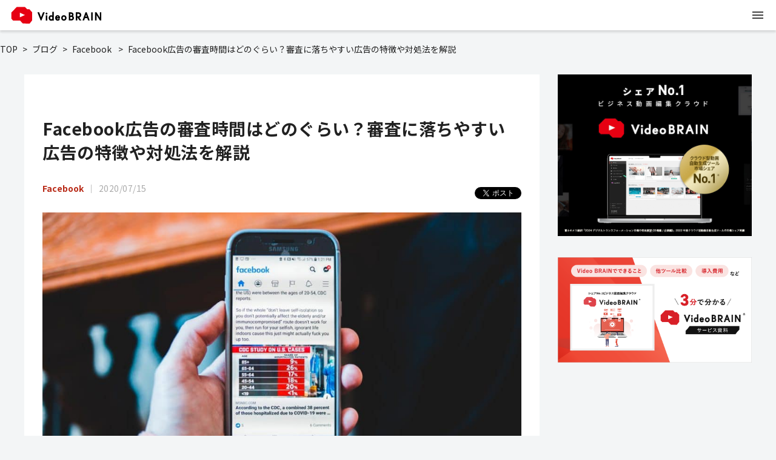

--- FILE ---
content_type: text/html; charset=UTF-8
request_url: https://video-b.com/blog/facebook/di-010146/
body_size: 17367
content:
<!doctype html>
<html dir="ltr" lang="ja" prefix="og: https://ogp.me/ns#" class="top">
	<head>
		<!-- Google Tag Manager -->
		<script>
			;(function(w, d, s, l, i) {
				w[l] = w[l] || []
				w[l].push({
					"gtm.start": new Date().getTime(),
					event: "gtm.js"
				})
				var f = d.getElementsByTagName(s)[0],
				j = d.createElement(s),
				dl = l != "dataLayer" ? "&l=" + l : ""
				j.async = true
				j.src = "https://www.googletagmanager.com/gtm.js?id=" + i + dl
				f.parentNode.insertBefore(j, f)
			})(window, document, "script", "dataLayer", "GTM-P9VS9FL")
		</script>
		<!-- End Google Tag Manager -->
		<!-- Optimize Page Hiding Snippet -->
		<style>.async-hide { opacity: 0 !important} </style>
		<script>
			(function(a,s,y,n,c,h,i,d,e){s.className+=' '+y;h.start=1*new Date;
			h.end=i=function(){s.className=s.className.replace(RegExp(' ?'+y),'')};
			(a[n]=a[n]||[]).hide=h;setTimeout(function(){i();h.end=null},c);h.timeout=c;
			})(window,document.documentElement,'async-hide','dataLayer',4000,
			{'GTM-MMF7Q4J':true});
		</script>
		<script>
			(function(i,s,o,g,r,a,m){i['GoogleAnalyticsObject']=r;i[r]=i[r]||function(){
				(i[r].q=i[r].q||[]).push(arguments)},i[r].l=1*new Date();a=s.createElement(o),
				m=s.getElementsByTagName(o)[0];a.async=1;a.src=g;m.parentNode.insertBefore(a,m)
			})(window,document,'script','https://www.google-analytics.com/analytics.js','ga');
			ga('create', 'UA-134373307-1', 'auto');
			ga('require', 'GTM-MMF7Q4J');
		</script>
		<!-- End Optimize Page Hiding Snippet -->

		<meta http-equiv="content-type" content="text/html; charset=utf-8" />
		<meta name="viewport" content="width=device-width, initial-scale=1.0, minimum-scale=1.0"/>
		<meta http-equiv="X-UA-Compatible" content="ie=edge" />
		<meta property="og:type" content="website" />

		<link rel="icon" href="https://video-b.com/wp-content/uploads/favicon.ico" />
		<link rel="apple-touch-icon" href="https://video-b.com/wp-content/uploads/apple-touch-icon-180x180.png"/>
		<link rel="icon" type="image/png" href="https://video-b.com/wp-content/uploads/android-touch-icon-192x192.png" sizes="192x192">

		<title>Facebook広告の審査時間はどのぐらい？審査に落ちやすい広告の特徴や対処法を解説 | Video BRAIN（ビデオブレイン） | 5年連続シェアNo.1 AIビジネス動画編集クラウド</title>
		
		<!-- All in One SEO 4.8.8 - aioseo.com -->
	<meta name="description" content="Facebook広告は誰でも簡単に配信できますが、実際にFacebook上へ掲載されるためには審査を通る必要があります。この記事では、Facebook広告の審査にかかる時間や審査に落ちやすい広告の特徴についてご紹介します。" />
	<meta name="robots" content="max-image-preview:large" />
	<link rel="canonical" href="https://video-b.com/blog/facebook/di-010146/" />
	<meta name="generator" content="All in One SEO (AIOSEO) 4.8.8" />
		<meta property="og:locale" content="ja_JP" />
		<meta property="og:site_name" content="法人シェアNo.１動画制作・編集ツール | Video BRAIN（ビデオブレイン）" />
		<meta property="og:type" content="article" />
		<meta property="og:title" content="Facebook広告の審査時間はどのぐらい？審査に落ちやすい広告の特徴や対処法を解説 | Video BRAIN（ビデオブレイン） | 5年連続シェアNo.1 AIビジネス動画編集クラウド" />
		<meta property="og:description" content="Facebook広告は誰でも簡単に配信できますが、実際にFacebook上へ掲載されるためには審査を通る必要があります。この記事では、Facebook広告の審査にかかる時間や審査に落ちやすい広告の特徴についてご紹介します。" />
		<meta property="og:url" content="https://video-b.com/blog/facebook/di-010146/" />
		<meta property="og:image" content="https://video-b.com/wp-content/uploads/facebook-examination-01.jpeg" />
		<meta property="og:image:secure_url" content="https://video-b.com/wp-content/uploads/facebook-examination-01.jpeg" />
		<meta property="og:image:width" content="1051" />
		<meta property="og:image:height" content="701" />
		<meta property="article:published_time" content="2020-07-15T06:19:52+00:00" />
		<meta property="article:modified_time" content="2021-11-25T02:03:30+00:00" />
		<meta name="twitter:card" content="summary_large_image" />
		<meta name="twitter:title" content="Facebook広告の審査時間はどのぐらい？審査に落ちやすい広告の特徴や対処法を解説 | Video BRAIN（ビデオブレイン） | 5年連続シェアNo.1 AIビジネス動画編集クラウド" />
		<meta name="twitter:description" content="Facebook広告は誰でも簡単に配信できますが、実際にFacebook上へ掲載されるためには審査を通る必要があります。この記事では、Facebook広告の審査にかかる時間や審査に落ちやすい広告の特徴についてご紹介します。" />
		<meta name="twitter:image" content="https://video-b.com/wp-content/uploads/facebook-examination-01.jpeg" />
		<script type="application/ld+json" class="aioseo-schema">
			{"@context":"https:\/\/schema.org","@graph":[{"@type":"BreadcrumbList","@id":"https:\/\/video-b.com\/blog\/facebook\/di-010146\/#breadcrumblist","itemListElement":[{"@type":"ListItem","@id":"https:\/\/video-b.com#listItem","position":1,"name":"Home","item":"https:\/\/video-b.com","nextItem":{"@type":"ListItem","@id":"https:\/\/video-b.com\/blog\/#listItem","name":"\u30d6\u30ed\u30b0"}},{"@type":"ListItem","@id":"https:\/\/video-b.com\/blog\/#listItem","position":2,"name":"\u30d6\u30ed\u30b0","item":"https:\/\/video-b.com\/blog\/","nextItem":{"@type":"ListItem","@id":"#listItem","name":"Facebook"},"previousItem":{"@type":"ListItem","@id":"https:\/\/video-b.com#listItem","name":"Home"}},{"@type":"ListItem","@id":"https:\/\/video-b.com\/blog\/facebook\/di-010146\/#listItem","position":4,"name":"Facebook\u5e83\u544a\u306e\u5be9\u67fb\u6642\u9593\u306f\u3069\u306e\u3050\u3089\u3044\uff1f\u5be9\u67fb\u306b\u843d\u3061\u3084\u3059\u3044\u5e83\u544a\u306e\u7279\u5fb4\u3084\u5bfe\u51e6\u6cd5\u3092\u89e3\u8aac","previousItem":{"@type":"ListItem","@id":"#listItem","name":"Facebook"}}]},{"@type":"Organization","@id":"https:\/\/video-b.com\/#organization","name":"Video BRAIN\uff08\u30d3\u30c7\u30aa\u30d6\u30ec\u30a4\u30f3\uff09 | 5\u5e74\u9023\u7d9a\u30b7\u30a7\u30a2No.1 AI\u30d3\u30b8\u30cd\u30b9\u52d5\u753b\u7de8\u96c6\u30af\u30e9\u30a6\u30c9","description":"Video BRAIN\uff08\u30d3\u30c7\u30aa\u30d6\u30ec\u30a4\u30f3\uff09\u306f\u3001\u8ab0\u3067\u3082\u7c21\u5358\u306b\u52d5\u753b\u304c\u4f5c\u308c\u308b\u30d3\u30b8\u30cd\u30b9\u52d5\u753b\u7de8\u96c6\u30af\u30e9\u30a6\u30c9\u3067\u3059\u3002","url":"https:\/\/video-b.com\/"},{"@type":"WebPage","@id":"https:\/\/video-b.com\/blog\/facebook\/di-010146\/#webpage","url":"https:\/\/video-b.com\/blog\/facebook\/di-010146\/","name":"Facebook\u5e83\u544a\u306e\u5be9\u67fb\u6642\u9593\u306f\u3069\u306e\u3050\u3089\u3044\uff1f\u5be9\u67fb\u306b\u843d\u3061\u3084\u3059\u3044\u5e83\u544a\u306e\u7279\u5fb4\u3084\u5bfe\u51e6\u6cd5\u3092\u89e3\u8aac | Video BRAIN\uff08\u30d3\u30c7\u30aa\u30d6\u30ec\u30a4\u30f3\uff09 | 5\u5e74\u9023\u7d9a\u30b7\u30a7\u30a2No.1 AI\u30d3\u30b8\u30cd\u30b9\u52d5\u753b\u7de8\u96c6\u30af\u30e9\u30a6\u30c9","description":"Facebook\u5e83\u544a\u306f\u8ab0\u3067\u3082\u7c21\u5358\u306b\u914d\u4fe1\u3067\u304d\u307e\u3059\u304c\u3001\u5b9f\u969b\u306bFacebook\u4e0a\u3078\u63b2\u8f09\u3055\u308c\u308b\u305f\u3081\u306b\u306f\u5be9\u67fb\u3092\u901a\u308b\u5fc5\u8981\u304c\u3042\u308a\u307e\u3059\u3002\u3053\u306e\u8a18\u4e8b\u3067\u306f\u3001Facebook\u5e83\u544a\u306e\u5be9\u67fb\u306b\u304b\u304b\u308b\u6642\u9593\u3084\u5be9\u67fb\u306b\u843d\u3061\u3084\u3059\u3044\u5e83\u544a\u306e\u7279\u5fb4\u306b\u3064\u3044\u3066\u3054\u7d39\u4ecb\u3057\u307e\u3059\u3002","inLanguage":"ja","isPartOf":{"@id":"https:\/\/video-b.com\/#website"},"breadcrumb":{"@id":"https:\/\/video-b.com\/blog\/facebook\/di-010146\/#breadcrumblist"},"image":{"@type":"ImageObject","url":"https:\/\/video-b.com\/wp-content\/uploads\/facebook-examination-01.jpeg","@id":"https:\/\/video-b.com\/blog\/facebook\/di-010146\/#mainImage","width":1051,"height":701},"primaryImageOfPage":{"@id":"https:\/\/video-b.com\/blog\/facebook\/di-010146\/#mainImage"},"datePublished":"2020-07-15T15:19:52+09:00","dateModified":"2021-11-25T11:03:30+09:00"},{"@type":"WebSite","@id":"https:\/\/video-b.com\/#website","url":"https:\/\/video-b.com\/","name":"\u52d5\u753b\u5236\u4f5c\u30fb\u7de8\u96c6\u30c4\u30fc\u30eb Video BRAIN\uff08\u30d3\u30c7\u30aa\u30d6\u30ec\u30a4\u30f3\uff09","description":"Video BRAIN\uff08\u30d3\u30c7\u30aa\u30d6\u30ec\u30a4\u30f3\uff09\u306f\u3001\u8ab0\u3067\u3082\u7c21\u5358\u306b\u52d5\u753b\u304c\u4f5c\u308c\u308b\u30d3\u30b8\u30cd\u30b9\u52d5\u753b\u7de8\u96c6\u30af\u30e9\u30a6\u30c9\u3067\u3059\u3002","inLanguage":"ja","publisher":{"@id":"https:\/\/video-b.com\/#organization"}}]}
		</script>
		<!-- All in One SEO -->


<!-- Google Tag Manager for WordPress by gtm4wp.com -->
<script data-cfasync="false" data-pagespeed-no-defer>
	var gtm4wp_datalayer_name = "dataLayer";
	var dataLayer = dataLayer || [];
</script>
<!-- End Google Tag Manager for WordPress by gtm4wp.com --><link rel="alternate" title="oEmbed (JSON)" type="application/json+oembed" href="https://video-b.com/wp-json/oembed/1.0/embed?url=https%3A%2F%2Fvideo-b.com%2Fblog%2Ffacebook%2Fdi-010146%2F" />
<link rel="alternate" title="oEmbed (XML)" type="text/xml+oembed" href="https://video-b.com/wp-json/oembed/1.0/embed?url=https%3A%2F%2Fvideo-b.com%2Fblog%2Ffacebook%2Fdi-010146%2F&#038;format=xml" />
<style id='wp-img-auto-sizes-contain-inline-css' type='text/css'>
img:is([sizes=auto i],[sizes^="auto," i]){contain-intrinsic-size:3000px 1500px}
/*# sourceURL=wp-img-auto-sizes-contain-inline-css */
</style>
<style id='wp-block-library-inline-css' type='text/css'>
:root{--wp-block-synced-color:#7a00df;--wp-block-synced-color--rgb:122,0,223;--wp-bound-block-color:var(--wp-block-synced-color);--wp-editor-canvas-background:#ddd;--wp-admin-theme-color:#007cba;--wp-admin-theme-color--rgb:0,124,186;--wp-admin-theme-color-darker-10:#006ba1;--wp-admin-theme-color-darker-10--rgb:0,107,160.5;--wp-admin-theme-color-darker-20:#005a87;--wp-admin-theme-color-darker-20--rgb:0,90,135;--wp-admin-border-width-focus:2px}@media (min-resolution:192dpi){:root{--wp-admin-border-width-focus:1.5px}}.wp-element-button{cursor:pointer}:root .has-very-light-gray-background-color{background-color:#eee}:root .has-very-dark-gray-background-color{background-color:#313131}:root .has-very-light-gray-color{color:#eee}:root .has-very-dark-gray-color{color:#313131}:root .has-vivid-green-cyan-to-vivid-cyan-blue-gradient-background{background:linear-gradient(135deg,#00d084,#0693e3)}:root .has-purple-crush-gradient-background{background:linear-gradient(135deg,#34e2e4,#4721fb 50%,#ab1dfe)}:root .has-hazy-dawn-gradient-background{background:linear-gradient(135deg,#faaca8,#dad0ec)}:root .has-subdued-olive-gradient-background{background:linear-gradient(135deg,#fafae1,#67a671)}:root .has-atomic-cream-gradient-background{background:linear-gradient(135deg,#fdd79a,#004a59)}:root .has-nightshade-gradient-background{background:linear-gradient(135deg,#330968,#31cdcf)}:root .has-midnight-gradient-background{background:linear-gradient(135deg,#020381,#2874fc)}:root{--wp--preset--font-size--normal:16px;--wp--preset--font-size--huge:42px}.has-regular-font-size{font-size:1em}.has-larger-font-size{font-size:2.625em}.has-normal-font-size{font-size:var(--wp--preset--font-size--normal)}.has-huge-font-size{font-size:var(--wp--preset--font-size--huge)}.has-text-align-center{text-align:center}.has-text-align-left{text-align:left}.has-text-align-right{text-align:right}.has-fit-text{white-space:nowrap!important}#end-resizable-editor-section{display:none}.aligncenter{clear:both}.items-justified-left{justify-content:flex-start}.items-justified-center{justify-content:center}.items-justified-right{justify-content:flex-end}.items-justified-space-between{justify-content:space-between}.screen-reader-text{border:0;clip-path:inset(50%);height:1px;margin:-1px;overflow:hidden;padding:0;position:absolute;width:1px;word-wrap:normal!important}.screen-reader-text:focus{background-color:#ddd;clip-path:none;color:#444;display:block;font-size:1em;height:auto;left:5px;line-height:normal;padding:15px 23px 14px;text-decoration:none;top:5px;width:auto;z-index:100000}html :where(.has-border-color){border-style:solid}html :where([style*=border-top-color]){border-top-style:solid}html :where([style*=border-right-color]){border-right-style:solid}html :where([style*=border-bottom-color]){border-bottom-style:solid}html :where([style*=border-left-color]){border-left-style:solid}html :where([style*=border-width]){border-style:solid}html :where([style*=border-top-width]){border-top-style:solid}html :where([style*=border-right-width]){border-right-style:solid}html :where([style*=border-bottom-width]){border-bottom-style:solid}html :where([style*=border-left-width]){border-left-style:solid}html :where(img[class*=wp-image-]){height:auto;max-width:100%}:where(figure){margin:0 0 1em}html :where(.is-position-sticky){--wp-admin--admin-bar--position-offset:var(--wp-admin--admin-bar--height,0px)}@media screen and (max-width:600px){html :where(.is-position-sticky){--wp-admin--admin-bar--position-offset:0px}}

/*# sourceURL=wp-block-library-inline-css */
</style><style id='wp-block-image-inline-css' type='text/css'>
.wp-block-image>a,.wp-block-image>figure>a{display:inline-block}.wp-block-image img{box-sizing:border-box;height:auto;max-width:100%;vertical-align:bottom}@media not (prefers-reduced-motion){.wp-block-image img.hide{visibility:hidden}.wp-block-image img.show{animation:show-content-image .4s}}.wp-block-image[style*=border-radius] img,.wp-block-image[style*=border-radius]>a{border-radius:inherit}.wp-block-image.has-custom-border img{box-sizing:border-box}.wp-block-image.aligncenter{text-align:center}.wp-block-image.alignfull>a,.wp-block-image.alignwide>a{width:100%}.wp-block-image.alignfull img,.wp-block-image.alignwide img{height:auto;width:100%}.wp-block-image .aligncenter,.wp-block-image .alignleft,.wp-block-image .alignright,.wp-block-image.aligncenter,.wp-block-image.alignleft,.wp-block-image.alignright{display:table}.wp-block-image .aligncenter>figcaption,.wp-block-image .alignleft>figcaption,.wp-block-image .alignright>figcaption,.wp-block-image.aligncenter>figcaption,.wp-block-image.alignleft>figcaption,.wp-block-image.alignright>figcaption{caption-side:bottom;display:table-caption}.wp-block-image .alignleft{float:left;margin:.5em 1em .5em 0}.wp-block-image .alignright{float:right;margin:.5em 0 .5em 1em}.wp-block-image .aligncenter{margin-left:auto;margin-right:auto}.wp-block-image :where(figcaption){margin-bottom:1em;margin-top:.5em}.wp-block-image.is-style-circle-mask img{border-radius:9999px}@supports ((-webkit-mask-image:none) or (mask-image:none)) or (-webkit-mask-image:none){.wp-block-image.is-style-circle-mask img{border-radius:0;-webkit-mask-image:url('data:image/svg+xml;utf8,<svg viewBox="0 0 100 100" xmlns="http://www.w3.org/2000/svg"><circle cx="50" cy="50" r="50"/></svg>');mask-image:url('data:image/svg+xml;utf8,<svg viewBox="0 0 100 100" xmlns="http://www.w3.org/2000/svg"><circle cx="50" cy="50" r="50"/></svg>');mask-mode:alpha;-webkit-mask-position:center;mask-position:center;-webkit-mask-repeat:no-repeat;mask-repeat:no-repeat;-webkit-mask-size:contain;mask-size:contain}}:root :where(.wp-block-image.is-style-rounded img,.wp-block-image .is-style-rounded img){border-radius:9999px}.wp-block-image figure{margin:0}.wp-lightbox-container{display:flex;flex-direction:column;position:relative}.wp-lightbox-container img{cursor:zoom-in}.wp-lightbox-container img:hover+button{opacity:1}.wp-lightbox-container button{align-items:center;backdrop-filter:blur(16px) saturate(180%);background-color:#5a5a5a40;border:none;border-radius:4px;cursor:zoom-in;display:flex;height:20px;justify-content:center;opacity:0;padding:0;position:absolute;right:16px;text-align:center;top:16px;width:20px;z-index:100}@media not (prefers-reduced-motion){.wp-lightbox-container button{transition:opacity .2s ease}}.wp-lightbox-container button:focus-visible{outline:3px auto #5a5a5a40;outline:3px auto -webkit-focus-ring-color;outline-offset:3px}.wp-lightbox-container button:hover{cursor:pointer;opacity:1}.wp-lightbox-container button:focus{opacity:1}.wp-lightbox-container button:focus,.wp-lightbox-container button:hover,.wp-lightbox-container button:not(:hover):not(:active):not(.has-background){background-color:#5a5a5a40;border:none}.wp-lightbox-overlay{box-sizing:border-box;cursor:zoom-out;height:100vh;left:0;overflow:hidden;position:fixed;top:0;visibility:hidden;width:100%;z-index:100000}.wp-lightbox-overlay .close-button{align-items:center;cursor:pointer;display:flex;justify-content:center;min-height:40px;min-width:40px;padding:0;position:absolute;right:calc(env(safe-area-inset-right) + 16px);top:calc(env(safe-area-inset-top) + 16px);z-index:5000000}.wp-lightbox-overlay .close-button:focus,.wp-lightbox-overlay .close-button:hover,.wp-lightbox-overlay .close-button:not(:hover):not(:active):not(.has-background){background:none;border:none}.wp-lightbox-overlay .lightbox-image-container{height:var(--wp--lightbox-container-height);left:50%;overflow:hidden;position:absolute;top:50%;transform:translate(-50%,-50%);transform-origin:top left;width:var(--wp--lightbox-container-width);z-index:9999999999}.wp-lightbox-overlay .wp-block-image{align-items:center;box-sizing:border-box;display:flex;height:100%;justify-content:center;margin:0;position:relative;transform-origin:0 0;width:100%;z-index:3000000}.wp-lightbox-overlay .wp-block-image img{height:var(--wp--lightbox-image-height);min-height:var(--wp--lightbox-image-height);min-width:var(--wp--lightbox-image-width);width:var(--wp--lightbox-image-width)}.wp-lightbox-overlay .wp-block-image figcaption{display:none}.wp-lightbox-overlay button{background:none;border:none}.wp-lightbox-overlay .scrim{background-color:#fff;height:100%;opacity:.9;position:absolute;width:100%;z-index:2000000}.wp-lightbox-overlay.active{visibility:visible}@media not (prefers-reduced-motion){.wp-lightbox-overlay.active{animation:turn-on-visibility .25s both}.wp-lightbox-overlay.active img{animation:turn-on-visibility .35s both}.wp-lightbox-overlay.show-closing-animation:not(.active){animation:turn-off-visibility .35s both}.wp-lightbox-overlay.show-closing-animation:not(.active) img{animation:turn-off-visibility .25s both}.wp-lightbox-overlay.zoom.active{animation:none;opacity:1;visibility:visible}.wp-lightbox-overlay.zoom.active .lightbox-image-container{animation:lightbox-zoom-in .4s}.wp-lightbox-overlay.zoom.active .lightbox-image-container img{animation:none}.wp-lightbox-overlay.zoom.active .scrim{animation:turn-on-visibility .4s forwards}.wp-lightbox-overlay.zoom.show-closing-animation:not(.active){animation:none}.wp-lightbox-overlay.zoom.show-closing-animation:not(.active) .lightbox-image-container{animation:lightbox-zoom-out .4s}.wp-lightbox-overlay.zoom.show-closing-animation:not(.active) .lightbox-image-container img{animation:none}.wp-lightbox-overlay.zoom.show-closing-animation:not(.active) .scrim{animation:turn-off-visibility .4s forwards}}@keyframes show-content-image{0%{visibility:hidden}99%{visibility:hidden}to{visibility:visible}}@keyframes turn-on-visibility{0%{opacity:0}to{opacity:1}}@keyframes turn-off-visibility{0%{opacity:1;visibility:visible}99%{opacity:0;visibility:visible}to{opacity:0;visibility:hidden}}@keyframes lightbox-zoom-in{0%{transform:translate(calc((-100vw + var(--wp--lightbox-scrollbar-width))/2 + var(--wp--lightbox-initial-left-position)),calc(-50vh + var(--wp--lightbox-initial-top-position))) scale(var(--wp--lightbox-scale))}to{transform:translate(-50%,-50%) scale(1)}}@keyframes lightbox-zoom-out{0%{transform:translate(-50%,-50%) scale(1);visibility:visible}99%{visibility:visible}to{transform:translate(calc((-100vw + var(--wp--lightbox-scrollbar-width))/2 + var(--wp--lightbox-initial-left-position)),calc(-50vh + var(--wp--lightbox-initial-top-position))) scale(var(--wp--lightbox-scale));visibility:hidden}}
/*# sourceURL=https://video-b.com/wp-includes/blocks/image/style.min.css */
</style>
<style id='global-styles-inline-css' type='text/css'>
:root{--wp--preset--aspect-ratio--square: 1;--wp--preset--aspect-ratio--4-3: 4/3;--wp--preset--aspect-ratio--3-4: 3/4;--wp--preset--aspect-ratio--3-2: 3/2;--wp--preset--aspect-ratio--2-3: 2/3;--wp--preset--aspect-ratio--16-9: 16/9;--wp--preset--aspect-ratio--9-16: 9/16;--wp--preset--color--black: #000000;--wp--preset--color--cyan-bluish-gray: #abb8c3;--wp--preset--color--white: #FFF;--wp--preset--color--pale-pink: #f78da7;--wp--preset--color--vivid-red: #cf2e2e;--wp--preset--color--luminous-vivid-orange: #ff6900;--wp--preset--color--luminous-vivid-amber: #fcb900;--wp--preset--color--light-green-cyan: #7bdcb5;--wp--preset--color--vivid-green-cyan: #00d084;--wp--preset--color--pale-cyan-blue: #8ed1fc;--wp--preset--color--vivid-cyan-blue: #0693e3;--wp--preset--color--vivid-purple: #9b51e0;--wp--preset--color--red: #E25241;--wp--preset--color--light-red: #F06257;--wp--preset--color--orange: #FFA600;--wp--preset--color--yellow: #F8B419;--wp--preset--gradient--vivid-cyan-blue-to-vivid-purple: linear-gradient(135deg,rgb(6,147,227) 0%,rgb(155,81,224) 100%);--wp--preset--gradient--light-green-cyan-to-vivid-green-cyan: linear-gradient(135deg,rgb(122,220,180) 0%,rgb(0,208,130) 100%);--wp--preset--gradient--luminous-vivid-amber-to-luminous-vivid-orange: linear-gradient(135deg,rgb(252,185,0) 0%,rgb(255,105,0) 100%);--wp--preset--gradient--luminous-vivid-orange-to-vivid-red: linear-gradient(135deg,rgb(255,105,0) 0%,rgb(207,46,46) 100%);--wp--preset--gradient--very-light-gray-to-cyan-bluish-gray: linear-gradient(135deg,rgb(238,238,238) 0%,rgb(169,184,195) 100%);--wp--preset--gradient--cool-to-warm-spectrum: linear-gradient(135deg,rgb(74,234,220) 0%,rgb(151,120,209) 20%,rgb(207,42,186) 40%,rgb(238,44,130) 60%,rgb(251,105,98) 80%,rgb(254,248,76) 100%);--wp--preset--gradient--blush-light-purple: linear-gradient(135deg,rgb(255,206,236) 0%,rgb(152,150,240) 100%);--wp--preset--gradient--blush-bordeaux: linear-gradient(135deg,rgb(254,205,165) 0%,rgb(254,45,45) 50%,rgb(107,0,62) 100%);--wp--preset--gradient--luminous-dusk: linear-gradient(135deg,rgb(255,203,112) 0%,rgb(199,81,192) 50%,rgb(65,88,208) 100%);--wp--preset--gradient--pale-ocean: linear-gradient(135deg,rgb(255,245,203) 0%,rgb(182,227,212) 50%,rgb(51,167,181) 100%);--wp--preset--gradient--electric-grass: linear-gradient(135deg,rgb(202,248,128) 0%,rgb(113,206,126) 100%);--wp--preset--gradient--midnight: linear-gradient(135deg,rgb(2,3,129) 0%,rgb(40,116,252) 100%);--wp--preset--font-size--small: 13px;--wp--preset--font-size--medium: 20px;--wp--preset--font-size--large: 36px;--wp--preset--font-size--x-large: 42px;--wp--preset--spacing--20: 0.44rem;--wp--preset--spacing--30: 0.67rem;--wp--preset--spacing--40: 1rem;--wp--preset--spacing--50: 1.5rem;--wp--preset--spacing--60: 2.25rem;--wp--preset--spacing--70: 3.38rem;--wp--preset--spacing--80: 5.06rem;--wp--preset--shadow--natural: 6px 6px 9px rgba(0, 0, 0, 0.2);--wp--preset--shadow--deep: 12px 12px 50px rgba(0, 0, 0, 0.4);--wp--preset--shadow--sharp: 6px 6px 0px rgba(0, 0, 0, 0.2);--wp--preset--shadow--outlined: 6px 6px 0px -3px rgb(255, 255, 255), 6px 6px rgb(0, 0, 0);--wp--preset--shadow--crisp: 6px 6px 0px rgb(0, 0, 0);}:where(.is-layout-flex){gap: 0.5em;}:where(.is-layout-grid){gap: 0.5em;}body .is-layout-flex{display: flex;}.is-layout-flex{flex-wrap: wrap;align-items: center;}.is-layout-flex > :is(*, div){margin: 0;}body .is-layout-grid{display: grid;}.is-layout-grid > :is(*, div){margin: 0;}:where(.wp-block-columns.is-layout-flex){gap: 2em;}:where(.wp-block-columns.is-layout-grid){gap: 2em;}:where(.wp-block-post-template.is-layout-flex){gap: 1.25em;}:where(.wp-block-post-template.is-layout-grid){gap: 1.25em;}.has-black-color{color: var(--wp--preset--color--black) !important;}.has-cyan-bluish-gray-color{color: var(--wp--preset--color--cyan-bluish-gray) !important;}.has-white-color{color: var(--wp--preset--color--white) !important;}.has-pale-pink-color{color: var(--wp--preset--color--pale-pink) !important;}.has-vivid-red-color{color: var(--wp--preset--color--vivid-red) !important;}.has-luminous-vivid-orange-color{color: var(--wp--preset--color--luminous-vivid-orange) !important;}.has-luminous-vivid-amber-color{color: var(--wp--preset--color--luminous-vivid-amber) !important;}.has-light-green-cyan-color{color: var(--wp--preset--color--light-green-cyan) !important;}.has-vivid-green-cyan-color{color: var(--wp--preset--color--vivid-green-cyan) !important;}.has-pale-cyan-blue-color{color: var(--wp--preset--color--pale-cyan-blue) !important;}.has-vivid-cyan-blue-color{color: var(--wp--preset--color--vivid-cyan-blue) !important;}.has-vivid-purple-color{color: var(--wp--preset--color--vivid-purple) !important;}.has-black-background-color{background-color: var(--wp--preset--color--black) !important;}.has-cyan-bluish-gray-background-color{background-color: var(--wp--preset--color--cyan-bluish-gray) !important;}.has-white-background-color{background-color: var(--wp--preset--color--white) !important;}.has-pale-pink-background-color{background-color: var(--wp--preset--color--pale-pink) !important;}.has-vivid-red-background-color{background-color: var(--wp--preset--color--vivid-red) !important;}.has-luminous-vivid-orange-background-color{background-color: var(--wp--preset--color--luminous-vivid-orange) !important;}.has-luminous-vivid-amber-background-color{background-color: var(--wp--preset--color--luminous-vivid-amber) !important;}.has-light-green-cyan-background-color{background-color: var(--wp--preset--color--light-green-cyan) !important;}.has-vivid-green-cyan-background-color{background-color: var(--wp--preset--color--vivid-green-cyan) !important;}.has-pale-cyan-blue-background-color{background-color: var(--wp--preset--color--pale-cyan-blue) !important;}.has-vivid-cyan-blue-background-color{background-color: var(--wp--preset--color--vivid-cyan-blue) !important;}.has-vivid-purple-background-color{background-color: var(--wp--preset--color--vivid-purple) !important;}.has-black-border-color{border-color: var(--wp--preset--color--black) !important;}.has-cyan-bluish-gray-border-color{border-color: var(--wp--preset--color--cyan-bluish-gray) !important;}.has-white-border-color{border-color: var(--wp--preset--color--white) !important;}.has-pale-pink-border-color{border-color: var(--wp--preset--color--pale-pink) !important;}.has-vivid-red-border-color{border-color: var(--wp--preset--color--vivid-red) !important;}.has-luminous-vivid-orange-border-color{border-color: var(--wp--preset--color--luminous-vivid-orange) !important;}.has-luminous-vivid-amber-border-color{border-color: var(--wp--preset--color--luminous-vivid-amber) !important;}.has-light-green-cyan-border-color{border-color: var(--wp--preset--color--light-green-cyan) !important;}.has-vivid-green-cyan-border-color{border-color: var(--wp--preset--color--vivid-green-cyan) !important;}.has-pale-cyan-blue-border-color{border-color: var(--wp--preset--color--pale-cyan-blue) !important;}.has-vivid-cyan-blue-border-color{border-color: var(--wp--preset--color--vivid-cyan-blue) !important;}.has-vivid-purple-border-color{border-color: var(--wp--preset--color--vivid-purple) !important;}.has-vivid-cyan-blue-to-vivid-purple-gradient-background{background: var(--wp--preset--gradient--vivid-cyan-blue-to-vivid-purple) !important;}.has-light-green-cyan-to-vivid-green-cyan-gradient-background{background: var(--wp--preset--gradient--light-green-cyan-to-vivid-green-cyan) !important;}.has-luminous-vivid-amber-to-luminous-vivid-orange-gradient-background{background: var(--wp--preset--gradient--luminous-vivid-amber-to-luminous-vivid-orange) !important;}.has-luminous-vivid-orange-to-vivid-red-gradient-background{background: var(--wp--preset--gradient--luminous-vivid-orange-to-vivid-red) !important;}.has-very-light-gray-to-cyan-bluish-gray-gradient-background{background: var(--wp--preset--gradient--very-light-gray-to-cyan-bluish-gray) !important;}.has-cool-to-warm-spectrum-gradient-background{background: var(--wp--preset--gradient--cool-to-warm-spectrum) !important;}.has-blush-light-purple-gradient-background{background: var(--wp--preset--gradient--blush-light-purple) !important;}.has-blush-bordeaux-gradient-background{background: var(--wp--preset--gradient--blush-bordeaux) !important;}.has-luminous-dusk-gradient-background{background: var(--wp--preset--gradient--luminous-dusk) !important;}.has-pale-ocean-gradient-background{background: var(--wp--preset--gradient--pale-ocean) !important;}.has-electric-grass-gradient-background{background: var(--wp--preset--gradient--electric-grass) !important;}.has-midnight-gradient-background{background: var(--wp--preset--gradient--midnight) !important;}.has-small-font-size{font-size: var(--wp--preset--font-size--small) !important;}.has-medium-font-size{font-size: var(--wp--preset--font-size--medium) !important;}.has-large-font-size{font-size: var(--wp--preset--font-size--large) !important;}.has-x-large-font-size{font-size: var(--wp--preset--font-size--x-large) !important;}
/*# sourceURL=global-styles-inline-css */
</style>

<style id='classic-theme-styles-inline-css' type='text/css'>
/*! This file is auto-generated */
.wp-block-button__link{color:#fff;background-color:#32373c;border-radius:9999px;box-shadow:none;text-decoration:none;padding:calc(.667em + 2px) calc(1.333em + 2px);font-size:1.125em}.wp-block-file__button{background:#32373c;color:#fff;text-decoration:none}
/*# sourceURL=/wp-includes/css/classic-themes.min.css */
</style>
<link rel='stylesheet' id='pz-linkcard-css-css' href='//video-b.com/wp-content/uploads/pz-linkcard/style/style.min.css?ver=2.5.7.2.1' media='all' />
<link rel='stylesheet' id='main-css' href='https://video-b.com/wp-content/themes/videobrain/assets/css/main.css?ver=1768887113' media='all' />
<link rel="https://api.w.org/" href="https://video-b.com/wp-json/" /><link rel="alternate" title="JSON" type="application/json" href="https://video-b.com/wp-json/wp/v2/blog/3981" /><!-- Markup (JSON-LD) structured in schema.org ver.4.8.1 START -->
<script type="application/ld+json">
{
    "@context": "https://schema.org",
    "@type": "BreadcrumbList",
    "itemListElement": [
        {
            "@type": "ListItem",
            "position": 1,
            "item": {
                "@id": "https://video-b.com",
                "name": "TOP"
            }
        },
        {
            "@type": "ListItem",
            "position": 2,
            "item": {
                "@id": "https://video-b.com/blog/",
                "name": "ブログ"
            }
        },
        {
            "@type": "ListItem",
            "position": 3,
            "item": {
                "@id": "",
                "name": "Facebook"
            }
        },
        {
            "@type": "ListItem",
            "position": 4,
            "item": {
                "@id": "https://video-b.com/blog/facebook/di-010146/",
                "name": "Facebook広告の審査時間はどのぐらい？審査に落ちやすい広告の特徴や対処法を解説"
            }
        }
    ]
}
</script>
<!-- Markup (JSON-LD) structured in schema.org END -->

<!-- Google Tag Manager for WordPress by gtm4wp.com -->
<!-- GTM Container placement set to footer -->
<script data-cfasync="false" data-pagespeed-no-defer type="text/javascript">
	var dataLayer_content = {"pagePostType":"blog","pagePostType2":"single-blog"};
	dataLayer.push( dataLayer_content );
</script>
<script data-cfasync="false" data-pagespeed-no-defer type="text/javascript">
(function(w,d,s,l,i){w[l]=w[l]||[];w[l].push({'gtm.start':
new Date().getTime(),event:'gtm.js'});var f=d.getElementsByTagName(s)[0],
j=d.createElement(s),dl=l!='dataLayer'?'&l='+l:'';j.async=true;j.src=
'//www.googletagmanager.com/gtm.js?id='+i+dl;f.parentNode.insertBefore(j,f);
})(window,document,'script','dataLayer','GTM-P9VS9FL');
</script>
<!-- End Google Tag Manager for WordPress by gtm4wp.com --><!-- この URL で利用できる AMP HTML バージョンはありません。 --><link rel="icon" href="https://video-b.com/wp-content/uploads/cropped-vb_favicon_512-32x32.png" sizes="32x32" />
<link rel="icon" href="https://video-b.com/wp-content/uploads/cropped-vb_favicon_512-192x192.png" sizes="192x192" />
<link rel="apple-touch-icon" href="https://video-b.com/wp-content/uploads/cropped-vb_favicon_512-180x180.png" />
<meta name="msapplication-TileImage" content="https://video-b.com/wp-content/uploads/cropped-vb_favicon_512-270x270.png" />
		<style type="text/css" id="wp-custom-css">
			.contest-movie {
	width:100%;
	height: 0;
	padding-bottom: 56.25%;
	position: relative;
}

.contest-movie iframe {
	position: absolute;
	top: 0;
	left: 0;
	width: 100%;
	height: 100%;
}

.contest2022 .wp-block-group__inner-container,
.contest2022_vote .wp-block-group__inner-container
{
    max-width: 1200px;
    width: 80vw;
    margin: 0 auto;
}

.contest2022 a.wp-block-button__link,
.contest2022_vote a.wp-block-button__link{
    font-size: 2.25rem;
    padding: 1em 2em;
    line-height: 1;
}

.contest2022 .wp-block-button__link,
.contest2022_vote .wp-block-button__link{
	transition: all linear 0.3s;
}

.contest2022 .has-vivid-red-background-color:hover,
.contest2022_vote .has-vivid-red-background-color:hover{
	background-color:	#ea5e53;
}

.contest2022 .wp-block-button__link:not(.has-background).has-white-color:hover,
.contest2022_vote .wp-block-button__link:not(.has-background).has-white-color:hover{
    color: #e25241;
}

.contest2022 .wp-block-button__link:not(.has-background):hover,
.contest2022_vote .wp-block-button__link:not(.has-background):hover{
    background-color: #fff;
}		</style>
		<link href="https://fonts.googleapis.com/css?family=Noto+Sans+JP:400,500,700&display=swap" rel="stylesheet">
<link rel="stylesheet" href="https://video-b.com/wp-content/themes/videobrain/assets/css/swiper.min.css">
<link rel="stylesheet" href="https://video-b.com/wp-content/themes/videobrain/assets/css/blog.css?date=20260120053153">
	</head>
<body class="single">
<header class="l-header p-header -white" role="banner">
        <div class="l-header__inner">
                      <p class="p-header__title">
              <a href="/" aria-current="page">
                <img src="https://video-b.com/wp-content/themes/videobrain/img/logo/2020_VideoBRAIN_logo.svg" class="p-header__logo" width="270" alt="Video BRAIN（ビデオブレイン）">
              </a>
            </p>
                    <!--  -->
          <nav class="p-header__nav">
          <ul id="menu-header-left" class="p-header__list pc-menu"><li id="menu-item-28381" class="menu-item menu-item-type-custom menu-item-object-custom menu-item-28381"><a href="/#vb-solution">Video BRAINとは？</a></li>
<li id="menu-item-28419" class="menu-item menu-item-type-post_type menu-item-object-page menu-item-28419"><a href="https://video-b.com/functions/">機能一覧</a></li>
<li id="menu-item-28385" class="menu-item menu-item-type-custom menu-item-object-custom menu-item-28385"><a href="/case/case_category/article">導入事例・動画サンプル集​</a></li>
<li id="menu-item-28989" class="menu-item menu-item-type-post_type menu-item-object-page menu-item-28989"><a href="https://video-b.com/plan/">料金プラン</a></li>
<li id="menu-item-28388" class="menu-item menu-item-type-custom menu-item-object-custom menu-item-28388"><a href="/seminar/">セミナー情報</a></li>
</ul>                    <ul id="menu-header-right" class="header-right__list pc-menu"><li id="menu-item-35601" class="menu-item menu-item-type-custom menu-item-object-custom menu-item-35601"><a href="https://app.video-b.com/sessions/videobrain/saml/new">ログイン</a></li>
<li id="menu-item-28379" class="nav-link__document menu-item menu-item-type-custom menu-item-object-custom menu-item-28379"><a href="/document/">資料ダウンロード</a></li>
<li id="menu-item-28380" class="nav-link__contact menu-item menu-item-type-custom menu-item-object-custom menu-item-28380"><a href="/contact/">お問い合わせ</a></li>
</ul>
          <ul id="menu-header-button" class="p-header__button">
            <li class="p-header__item sp-menu js-hide-with-param" id="nav">
              <img class="p-header__nav-open" src="https://video-b.com/wp-content/uploads/icon-bars.svg" width="24" height="24">
              <img class="p-header__nav-close" src="https://video-b.com/wp-content/uploads/icon-close.svg" width="24" height="24">
            </li>
          </ul>
          </nav>
        </div>
      </header>
			<div class="p-header__menu sp-menu js-hide-with-param">
        <div class="p-header__menu-modal"></div>
        <ul id="menu-header-sp" class="p-header__menu-list sp-menu"><li id="menu-item-23183" class="menu-item menu-item-type-custom menu-item-object-custom menu-item-23183"><a href="/#vb-solution">Video BRAINとは？</a></li>
<li id="menu-item-22700" class="menu-item menu-item-type-post_type menu-item-object-page menu-item-22700"><a href="https://video-b.com/functions/">機能一覧</a></li>
<li id="menu-item-28421" class="menu-item menu-item-type-custom menu-item-object-custom menu-item-28421"><a href="/case/case_category/article">導入事例・動画サンプル集​</a></li>
<li id="menu-item-22699" class="menu-item menu-item-type-post_type menu-item-object-page menu-item-22699"><a href="https://video-b.com/plan/">料金プラン</a></li>
<li id="menu-item-22703" class="menu-item menu-item-type-custom menu-item-object-custom menu-item-22703"><a href="/seminar/">セミナー</a></li>
<li id="menu-item-36333" class="menu-item menu-item-type-custom menu-item-object-custom menu-item-36333"><a href="/document">資料ダウンロード</a></li>
<li id="menu-item-22705" class="menu-item menu-item-type-post_type menu-item-object-page menu-item-22705"><a href="https://video-b.com/contact/">お問い合わせ</a></li>
</ul>      </div><main class="l-main" role="main">

	<div class="pankuzu_block">
		<ul>
			<li><a href="https://video-b.com/">TOP</a></li>
			<li><a href="https://video-b.com/blog">ブログ</a></li>
			<li>				<a href="https://video-b.com/blog/blog_cat/facebook">Facebook</a>
						</li>
			<li>Facebook広告の審査時間はどのぐらい？審査に落ちやすい広告の特徴や対処法を解説</li>
		</ul>
	</div>

	<div class="l-container">
		<div class="l-contents">
							<article class="p-article">
					<div class="p-article__inner">
						<div class="p-article__head">
							<div class="p-article__head__data">
								<h1 class="p-article__title">
									Facebook広告の審査時間はどのぐらい？審査に落ちやすい広告の特徴や対処法を解説								</h1>
								<div class="p-article__tags c-tags">
																	</div>
							</div>

							<div class="p-article__head__info">
								<div class="p-article__info">
									<a href="https://video-b.com/blog/blog_cat/facebook" class="p-article__cat">Facebook</a>									<time class="p-article__published">2020/07/15</time>
								</div>
								<div class="p-article__share">
									<div class="sns_share">
    <iframe src="https://www.facebook.com/plugins/like.php?href=https://video-b.com/blog/facebook/di-010146/&width=130&layout=button_count&action=like&size=small&share=false&height=21&appId" width="94" height="20" style="border:none;overflow:hidden" scrolling="no" frameborder="0" allowfullscreen="true" allow="autoplay; clipboard-write; encrypted-media; picture-in-picture; web-share"></iframe>
	<iframe src="https://www.facebook.com/plugins/share_button.php?href=https://video-b.com/blog/facebook/di-010146/&layout=button_count&size=small&width=80&height=20&appId" width="80" height="20" style="border:none;overflow:hidden" scrolling="no" frameborder="0" allowfullscreen="true" allow="autoplay; clipboard-write; encrypted-media; picture-in-picture; web-share"></iframe>
	<a href="https://twitter.com/share?ref_src=https://video-b.com/blog/facebook/di-010146/" class="twitter-share-button" data-show-count="false">ツイート</a><script async src="https://platform.twitter.com/widgets.js" charset="utf-8"></script>
</div>								</div>
							</div>
							<div class="p-article__post-thumbnail">
								<img src="https://video-b.com/wp-content/uploads/facebook-examination-01-1024x576.jpeg" srcset="https://video-b.com/wp-content/uploads/facebook-examination-01-1024x576.jpeg 1200w, https://video-b.com/wp-content/uploads/facebook-examination-01-750x422.jpeg 800w" sizes="100vw" class="blog_thumbnail" />							</div>
						</div>

						<div class="p-post">
							<p>毎日多くのユーザーがアクセスするSNSは、広告媒体としても非常に魅力的です。中でも、ターゲティング精度が高く画像広告や動画広告などさまざまな形での出稿が可能な「Facebook広告」は、数多くの企業が導入しています。Facebook広告は誰でも簡単に配信できますが、実際にFacebook上へ掲載されるためには審査を通る必要があります。</p>
<p>今回は、Facebook広告の審査にかかる時間や審査に落ちやすい広告の特徴についてご紹介します。</p>
<div id="ez-toc-container" class="ez-toc-v2_0_76 counter-hierarchy ez-toc-counter ez-toc-grey ez-toc-container-direction">
<div class="ez-toc-title-container"><p class="ez-toc-title" style="cursor:inherit">目次</p>
</div><nav><ul class='ez-toc-list ez-toc-list-level-1 ' ><li class='ez-toc-page-1 ez-toc-heading-level-2'><a class="ez-toc-link ez-toc-heading-1" href="#Facebook%E5%BA%83%E5%91%8A%E3%81%AB%E3%81%AF%E5%AF%A9%E6%9F%BB%E3%81%8C%E3%81%82%E3%82%8B" >Facebook広告には審査がある</a></li><li class='ez-toc-page-1 ez-toc-heading-level-2'><a class="ez-toc-link ez-toc-heading-2" href="#%E5%AF%A9%E6%9F%BB%E3%81%AB%E8%90%BD%E3%81%A1%E3%82%8B%E5%8F%AF%E8%83%BD%E6%80%A7%E3%81%8C%E9%AB%98%E3%81%84%E5%BA%83%E5%91%8A%E3%81%AE%E7%89%B9%E5%BE%B4" >審査に落ちる可能性が高い広告の特徴</a></li><li class='ez-toc-page-1 ez-toc-heading-level-2'><a class="ez-toc-link ez-toc-heading-3" href="#Facebook%E5%BA%83%E5%91%8A%E3%81%AB%E3%81%8A%E3%81%91%E3%82%8B%E7%A6%81%E6%AD%A2%E4%BA%8B%E9%A0%85" >Facebook広告における禁止事項</a></li><li class='ez-toc-page-1 ez-toc-heading-level-2'><a class="ez-toc-link ez-toc-heading-4" href="#%E5%BA%83%E5%91%8A%E5%AF%A9%E6%9F%BB%E3%81%AB%E8%90%BD%E3%81%A1%E3%81%9F%E3%81%A8%E3%81%8D%E3%81%AF" >広告審査に落ちたときは</a></li><li class='ez-toc-page-1 ez-toc-heading-level-2'><a class="ez-toc-link ez-toc-heading-5" href="#Facebook%E5%BA%83%E5%91%8A%E3%81%AE%E5%AF%A9%E6%9F%BB%E3%81%AB%E8%90%BD%E3%81%A1%E3%81%AA%E3%81%84%E3%81%9F%E3%82%81%E3%81%AE%E5%AF%BE%E7%AD%96" >Facebook広告の審査に落ちないための対策</a></li><li class='ez-toc-page-1 ez-toc-heading-level-2'><a class="ez-toc-link ez-toc-heading-6" href="#%E3%81%BE%E3%81%A8%E3%82%81" >まとめ</a></li></ul></nav></div>
<h2><span class="ez-toc-section" id="Facebook%E5%BA%83%E5%91%8A%E3%81%AB%E3%81%AF%E5%AF%A9%E6%9F%BB%E3%81%8C%E3%81%82%E3%82%8B"></span>Facebook広告には審査がある<span class="ez-toc-section-end"></span></h2>
<p>Facebookに掲載する広告は、Facebookが定めた基準による審査を通過する必要があるため、一定の安全性とクオリティーが保たれているのが特徴です。</p>
<p>悪質な広告はあらかじめ排除されるため、広告によってユーザーが不快な気持ちになることはほとんどありません。このことが広告への信頼性につながり、よりFacebook広告の価値を高めています。</p>
<h3>広告審査のプロセス</h3>
<p>Facebookの広告には独自のポリシーが設定されており、これに違反した広告は掲載することができません。審査されるポイントは次の通りです。</p>
<ul>
<li>・広告に使用する画像</li>
<li>・テキスト</li>
<li>・ターゲット設定</li>
<li>・広告の配置</li>
<li>・広告のランディングページ</li>
</ul>
<h3>審査にかかる時間</h3>
<p>Facebook広告は申請してから最大24時間で審査されますが、更に時間がかかる場合もあるようです。審査に通らない可能性を考慮すると、掲載開始希望日から逆算し、時間に余裕を持って提出することが望ましいでしょう。</p>
<p>参照：<a href="https://www.facebook.com/business/a/ad-review-process" target="_blank" rel="noopener noreferrer">facebook business「広告の承認プロセス」</a></p>
<h2><span class="ez-toc-section" id="%E5%AF%A9%E6%9F%BB%E3%81%AB%E8%90%BD%E3%81%A1%E3%82%8B%E5%8F%AF%E8%83%BD%E6%80%A7%E3%81%8C%E9%AB%98%E3%81%84%E5%BA%83%E5%91%8A%E3%81%AE%E7%89%B9%E5%BE%B4"></span>審査に落ちる可能性が高い広告の特徴<span class="ez-toc-section-end"></span></h2>
<p>Facebook広告の審査は、落ちることも珍しくありません。そこで、どういった広告が審査に落ちてしまうのかを解説します。</p>
<h3>画像内に多くのテキストを配置している</h3>
<p>広告に使用する画像内にテキスト（文字）を多く配置すると審査が通りにくくなってしまいます。ここで言うテキストには、文字による企業のロゴや数字も含まれます。画像内のテキスト量は、画像の面積に対し20％を超えないことが推奨されています。ただし本の表紙画像や商品のパッケージ、ゲームの画面などは例外です。</p>
<p>参照：<a href="https://www.facebook.com/business/a/ad-review-process" target="_blank" rel="noopener noreferrer">facebook business「広告の承認プロセス」</a></p>
<h3>アルコール類など年齢制限のあるものを取り扱っている</h3>
<p>アルコール類など年齢制限がある商品の広告は、出稿する国や地域の規制に準拠しなければなりません。法律で飲酒が許可される年齢は国によって異なり、広告に関しての規制もまちまちです。また、アフガニスタンやサウジアラビアなど、アルコール類の宣伝そのものを禁止している国も存在します。</p>
<p>広告を配信したい国や地域の規制に従っていない場合、承認されないので注意が必要です。</p>
<h3>広告内の「Facebook」記載が間違っている</h3>
<p>広告内でFacebookについて言及する場合、更に厳しく審査されることを覚えておきましょう。例えば「Facebook」の「F」は大文字にする、「Facebook」という単語は周囲のテキストと同じサイズ・フォントで表示する、などが決められています。また、単語の代わりにロゴマーク画像を使用することは禁止されています。</p>
<h3>ランディングページに問題がある</h3>
<p>Facebook広告では広告そのものに加え、ランディングページも審査に含まれます。ランディングページのコンテンツが広告と異なっているなどの問題がある場合、審査に通りません。</p>
<h2><span class="ez-toc-section" id="Facebook%E5%BA%83%E5%91%8A%E3%81%AB%E3%81%8A%E3%81%91%E3%82%8B%E7%A6%81%E6%AD%A2%E4%BA%8B%E9%A0%85"></span>Facebook広告における禁止事項<span class="ez-toc-section-end"></span></h2>
<p><img fetchpriority="high" decoding="async" width="1067" height="696" class="aligncenter size-full wp-image-3984" src="https://video-b.com/wp-content/uploads/facebook-examination-02.jpeg" alt="" srcset="https://video-b.com/wp-content/uploads/facebook-examination-02.jpeg 1067w, https://video-b.com/wp-content/uploads/facebook-examination-02-750x489.jpeg 750w, https://video-b.com/wp-content/uploads/facebook-examination-02-768x501.jpeg 768w, https://video-b.com/wp-content/uploads/facebook-examination-02-1000x652.jpeg 1000w, https://video-b.com/wp-content/uploads/facebook-examination-02-120x78.jpeg 120w, https://video-b.com/wp-content/uploads/facebook-examination-02-400x261.jpeg 400w, https://video-b.com/wp-content/uploads/facebook-examination-02-629x410.jpeg 629w, https://video-b.com/wp-content/uploads/facebook-examination-02-800x522.jpeg 800w, https://video-b.com/wp-content/uploads/facebook-examination-02-920x600.jpeg 920w, https://video-b.com/wp-content/uploads/facebook-examination-02-92x60.jpeg 92w" sizes="(max-width: 1067px) 100vw, 1067px" /><br />
これらの基準を満たしていても、他の禁止されている事項に当てはまっている場合は広告を出稿することができません。Facebook広告における重要な禁止事項について見ていきましょう。</p>
<h3>製品そのものが違法</h3>
<p>違法ドラッグや麻薬など、法律で製造販売が禁止されているものを宣伝する広告を出すことはできません。もちろん、それらの製品を促進する広告なども禁止されています。</p>
<h3>Facebook広告で禁止されている製品を宣伝しようとしている</h3>
<p>製品そのものに違法性はないものの、Facebook広告では取り扱うことが禁止されています。例えばタバコ、処方薬、一部のサプリメント、BBガン、爆発物などが該当します。</p>
<h3>成人向けの製品</h3>
<p>アダルトグッズの広告は掲載できません。また、表記にも要注意です。例えば避妊具の宣伝は許可されていますが、「快感を高める」などの表記は禁止で、避妊効果に重点をおく必要があります。</p>
<p>また、男女問わずヌードや露出の高い画像、性的行為を暗示するような画像は使用できません。</p>
<h3>不適切な言葉や表現が使われている</h3>
<p>文法に誤りがある、句読点や記号が本来の用途とは異なる形で使われている、汚い言葉や過度にセンセーショナルな言葉が使用されている、などの不適切な言葉や表現も禁止されています。</p>
<h3>第三者の権利を侵害している</h3>
<p>関係のない企業のロゴマークを使用するなど、第三者の著作権や商標を侵害する要素を入れることは禁止事項に含まれています。権利を侵害すると思われるコンテンツ作りは避けましょう。</p>
<h3>個人的特質に言及している</h3>
<p>名前、住所、人種、民族、年齢、健康状態、性的指向など、パーソナリティーや個人情報の表記も禁止されています。例えば、「体を鍛えたいあなたへ」という表記は禁止です。「体を鍛えるのに有効なトレーニング器具」など、製品そのものについて言及することを心がけることが大切です。</p>
<h2><span class="ez-toc-section" id="%E5%BA%83%E5%91%8A%E5%AF%A9%E6%9F%BB%E3%81%AB%E8%90%BD%E3%81%A1%E3%81%9F%E3%81%A8%E3%81%8D%E3%81%AF"></span>広告審査に落ちたときは<span class="ez-toc-section-end"></span></h2>
<p>Facebook広告は審査に落ちた場合、二度と出稿できないという訳ではありません。なぜ審査に落ちたのか説明メールが届きまので、まずはその内容を確認しましょう。広告の内容を編集し再提出、もしくは審査が間違っていると思われる場合は異議を申し立てることもできます。</p>
<h2><span class="ez-toc-section" id="Facebook%E5%BA%83%E5%91%8A%E3%81%AE%E5%AF%A9%E6%9F%BB%E3%81%AB%E8%90%BD%E3%81%A1%E3%81%AA%E3%81%84%E3%81%9F%E3%82%81%E3%81%AE%E5%AF%BE%E7%AD%96"></span>Facebook広告の審査に落ちないための対策<span class="ez-toc-section-end"></span></h2>
<p>それでは最後に、Facebook広告の審査に落ちないためのポイントをご紹介します。</p>
<h3>Facebookポリシーを確認する</h3>
<p>今回は一部のポリシーをご紹介しましたが、他にも数多くあります。公式ホームページには、どういったものが禁止コンテンツや制限コンテンツに該当するかが細かくリストアップされているため、広告を作成する前に目を通し確認しておくことが大切です。</p>
<p>参照：<a href="https://www.facebook.com/policies/ads" target="_blank" rel="noopener noreferrer">広告ポリシー</a></p>
<h3>提出前に画像内のテキスト量をチェックする</h3>
<p>Facebookに画像をアップロードすると、画像内のテキスト量を「OK」「低」「中」「高」の4段階で確認できます。広告用画像を制作したら、まずはここで確認し、「高」と出た場合は画像を変更すると良いでしょう。</p>
<p>参照：<a href="https://www.facebook.com/ads/tools/text_overlay?hc_location=ufi" target="_blank" rel="noopener noreferrer">テキストオーバーレイツール</a></p>
<h3>ターゲット設定を正しく設定する</h3>
<p>広告のターゲット設定が間違っている場合も、審査に落ちてしまいます。例えば、アルコール類の広告を日本国内に配信したい場合、オーディエンスの年齢層を21歳以上に設定しているかどうか確認しましょう。</p>
<h2><span class="ez-toc-section" id="%E3%81%BE%E3%81%A8%E3%82%81"></span>まとめ<span class="ez-toc-section-end"></span></h2>
<p>Facebook広告の審査では、申請してから最大で24時間、場合によってはそれ以上の時間がかかる事もありますが、予め余裕をもったスケジュールを考えてお区事が大切です。また、禁止項目などが多いものの、ポイントさえ押さえてしまえば決して難しくありません。</p>
<p>Facebookが広告に求めていることを把握した上で、ユーザーへ的確にアプローチできる広告を作成しましょう。</p>
						</div>

						<hr>

						<div class="p-article__cta">

							
								<!-- wp:image {"id":22983,"sizeSlug":"full","linkDestination":"custom"} -->
<figure class="wp-block-image size-full"><a href="https://video-b.com/document/"><img src="https://video-b.com/wp-content/uploads/サービス資料_02-1.png" alt="" class="wp-image-22983"/></a></figure>
<!-- /wp:image -->

<!-- wp:paragraph -->
<p>　</p>
<!-- /wp:paragraph -->
							
						</div>

																			<h2 class="related-article__heading">関連記事</h2>
							<div class="related-article">
																											<a href="https://video-b.com/blog/facebook/swf-07-0020/" class="related-article__item">
											<div class="related-article__thumb"><img src="https://video-b.com/wp-content/uploads/image1-50-1024x576.jpg" class="attachment-blog_16_9 size-blog_16_9 wp-post-image" alt="" decoding="async" srcset="https://video-b.com/wp-content/uploads/image1-50-1024x576.jpg 1024w, https://video-b.com/wp-content/uploads/image1-50-750x422.jpg 750w" sizes="(max-width: 1024px) 100vw, 1024px" /></div>
											<div class="related-article__content">
												<h3 class="related-article__title">Facebookへ動画を投稿する方法を詳しく解説！動画を効果的に活用するには？</h3>
												<p class="related-article__desc">
数あるSNSのなかでも、Facebookのユーザー数は全世界で27億人、国内に限っても2,600万人ほどと言われており、他のSNSと比較しても群を抜いて多いと言えるでしょう。Facebookは20～ ...</p>
											</div>
										</a>
																																				<a href="https://video-b.com/blog/facebook/av-020064/" class="related-article__item">
											<div class="related-article__thumb"><img src="https://video-b.com/wp-content/uploads/pixta_66263277_M-1024x576.jpeg" class="attachment-blog_16_9 size-blog_16_9 wp-post-image" alt="" decoding="async" loading="lazy" srcset="https://video-b.com/wp-content/uploads/pixta_66263277_M-1024x576.jpeg 1024w, https://video-b.com/wp-content/uploads/pixta_66263277_M-750x422.jpeg 750w" sizes="auto, (max-width: 1024px) 100vw, 1024px" /></div>
											<div class="related-article__content">
												<h3 class="related-article__title">Facebook動画の適切なサイズとは？圧縮方法・トラブル時の対応について解説</h3>
												<p class="related-article__desc">
Facebookに動画を投稿する際には、高画質できれいな動画をアップロードしたいと思うでしょう。Facebookでは、規定のサイズを把握しておかないと自動的に低画質となってしまい、劣化した動画を投稿 ...</p>
											</div>
										</a>
																																				<a href="https://video-b.com/blog/facebook/av-020197/" class="related-article__item">
											<div class="related-article__thumb"><img src="https://video-b.com/wp-content/uploads/image4-3.jpg" class="attachment-blog_16_9 size-blog_16_9 wp-post-image" alt="" decoding="async" loading="lazy" srcset="https://video-b.com/wp-content/uploads/image4-3.jpg 960w, https://video-b.com/wp-content/uploads/image4-3-750x438.jpg 750w, https://video-b.com/wp-content/uploads/image4-3-768x448.jpg 768w, https://video-b.com/wp-content/uploads/image4-3-120x70.jpg 120w, https://video-b.com/wp-content/uploads/image4-3-400x233.jpg 400w, https://video-b.com/wp-content/uploads/image4-3-703x410.jpg 703w, https://video-b.com/wp-content/uploads/image4-3-800x467.jpg 800w, https://video-b.com/wp-content/uploads/image4-3-103x60.jpg 103w" sizes="auto, (max-width: 960px) 100vw, 960px" /></div>
											<div class="related-article__content">
												<h3 class="related-article__title">Facebook広告の画像・動画の仕様・サイズ一覧【2021年最新版】</h3>
												<p class="related-article__desc">
Facebookは、国内の月間アクティブユーザー数が2,600万人を超える大規模なSNSプラットフォームです。また実名制になるため、他のSNSにはない精度の高いターゲティングができるのも大きな特徴で ...</p>
											</div>
										</a>
																																				<a href="https://video-b.com/blog/facebook/av-020092/" class="related-article__item">
											<div class="related-article__thumb"><img src="https://video-b.com/wp-content/uploads/facebook-広告-やり方.jpg" class="attachment-blog_16_9 size-blog_16_9 wp-post-image" alt="" decoding="async" loading="lazy" srcset="https://video-b.com/wp-content/uploads/facebook-広告-やり方.jpg 960w, https://video-b.com/wp-content/uploads/facebook-広告-やり方-750x438.jpg 750w, https://video-b.com/wp-content/uploads/facebook-広告-やり方-768x448.jpg 768w, https://video-b.com/wp-content/uploads/facebook-広告-やり方-120x70.jpg 120w, https://video-b.com/wp-content/uploads/facebook-広告-やり方-400x233.jpg 400w, https://video-b.com/wp-content/uploads/facebook-広告-やり方-703x410.jpg 703w, https://video-b.com/wp-content/uploads/facebook-広告-やり方-800x467.jpg 800w, https://video-b.com/wp-content/uploads/facebook-広告-やり方-103x60.jpg 103w" sizes="auto, (max-width: 960px) 100vw, 960px" /></div>
											<div class="related-article__content">
												<h3 class="related-article__title">失敗しないFacebook広告の出し方｜設定方法もステップで解説</h3>
												<p class="related-article__desc">
Facebookを見ているとさまざまな企業の広告が流れてきます。自社においてもFacebookでの広告運用を手がけてみたいと思いながら、実際のところやり方がわからず二の足を踏んでいるパターンも多いで ...</p>
											</div>
										</a>
																																				<a href="https://video-b.com/blog/facebook/di-010260/" class="related-article__item">
											<div class="related-article__thumb"><img src="https://video-b.com/wp-content/uploads/150-facebook-operation-01-1024x576.jpeg" class="attachment-blog_16_9 size-blog_16_9 wp-post-image" alt="" decoding="async" loading="lazy" srcset="https://video-b.com/wp-content/uploads/150-facebook-operation-01-1024x576.jpeg 1024w, https://video-b.com/wp-content/uploads/150-facebook-operation-01-750x422.jpeg 750w" sizes="auto, (max-width: 1024px) 100vw, 1024px" /></div>
											<div class="related-article__content">
												<h3 class="related-article__title">失敗しないFacebookの広告運用のコツと改善ポイントを解説</h3>
												<p class="related-article__desc">Facebookは、全世界で使われているSNSの一つです。
実名登録が基本で、家族や友人、学校の同窓生、同僚など、実際に交流のある人とインターネット上でもつながることができます。
また、氏名のみならず ...</p>
											</div>
										</a>
																								</div>
						
						<div class="p-article__under">
							<p class="p-article__under__title">この記事をシェア<span class="p-article__under__title__span">する</span></p>
							<div class="sns_share">
    <iframe src="https://www.facebook.com/plugins/like.php?href=https://video-b.com/blog/facebook/di-010146/&width=130&layout=button_count&action=like&size=small&share=false&height=21&appId" width="94" height="20" style="border:none;overflow:hidden" scrolling="no" frameborder="0" allowfullscreen="true" allow="autoplay; clipboard-write; encrypted-media; picture-in-picture; web-share"></iframe>
	<iframe src="https://www.facebook.com/plugins/share_button.php?href=https://video-b.com/blog/facebook/di-010146/&layout=button_count&size=small&width=80&height=20&appId" width="80" height="20" style="border:none;overflow:hidden" scrolling="no" frameborder="0" allowfullscreen="true" allow="autoplay; clipboard-write; encrypted-media; picture-in-picture; web-share"></iframe>
	<a href="https://twitter.com/share?ref_src=https://video-b.com/blog/facebook/di-010146/" class="twitter-share-button" data-show-count="false">ツイート</a><script async src="https://platform.twitter.com/widgets.js" charset="utf-8"></script>
</div>						</div>
					</div>
				</article>
					</div>

		<!-- sidebar -->
<aside class="l-sidebar p-sidebar">

	<div class="sidebar-widget">
		<div id="block-9" class="widget_block widget_media_image">
<figure class="wp-block-image size-full"><a href="https://video-b.com/?utm_campaign=blog"><img loading="lazy" decoding="async" width="756" height="630" src="https://video-b.com/wp-content/uploads/vb-rectangle.png" alt="" class="wp-image-37749" srcset="https://video-b.com/wp-content/uploads/vb-rectangle.png 756w, https://video-b.com/wp-content/uploads/vb-rectangle-750x625.png 750w, https://video-b.com/wp-content/uploads/vb-rectangle-120x100.png 120w, https://video-b.com/wp-content/uploads/vb-rectangle-400x333.png 400w, https://video-b.com/wp-content/uploads/vb-rectangle-492x410.png 492w, https://video-b.com/wp-content/uploads/vb-rectangle-720x600.png 720w, https://video-b.com/wp-content/uploads/vb-rectangle-72x60.png 72w" sizes="auto, (max-width: 756px) 100vw, 756px" /></a></figure>
</div><div id="block-10" class="widget_block widget_media_image">
<figure class="wp-block-image size-full"><a href="https://video-b.com/document/?utm_campaign=blog"><img loading="lazy" decoding="async" width="960" height="523" src="https://video-b.com/wp-content/uploads/bnr_document.png" alt="" class="wp-image-27394" srcset="https://video-b.com/wp-content/uploads/bnr_document.png 960w, https://video-b.com/wp-content/uploads/bnr_document-750x409.png 750w, https://video-b.com/wp-content/uploads/bnr_document-768x418.png 768w, https://video-b.com/wp-content/uploads/bnr_document-120x65.png 120w, https://video-b.com/wp-content/uploads/bnr_document-400x218.png 400w, https://video-b.com/wp-content/uploads/bnr_document-720x392.png 720w, https://video-b.com/wp-content/uploads/bnr_document-800x436.png 800w, https://video-b.com/wp-content/uploads/bnr_document-110x60.png 110w" sizes="auto, (max-width: 960px) 100vw, 960px" /></a></figure>
</div>	</div>
		</aside>
<!-- /sidebar -->	</div>

	</main>
<footer class="l-footer p-footer" role="contentinfo">

	
		<div class="l-footer__upper">
			<p class="p-footer__logo">
				<a href="/" aria-current="page">
					<img src="https://video-b.com/wp-content/themes/videobrain/img/logo/2020_VideoBRAIN_logo_white.svg" width="240" height="44" alt="Video BRAIN（ビデオブレイン）" loading="lazy">
				</a>
			</p>
			<ul id="menu-footer" class="footer__navi"><li id="menu-item-23087" class="menu-item menu-item-type-post_type menu-item-object-page menu-item-23087"><a href="https://video-b.com/functions/">Video BRAIN機能一覧</a></li>
<li id="menu-item-33880" class="menu-item menu-item-type-custom menu-item-object-custom menu-item-33880"><a href="https://op-brain.com/">Open BRAIN</a></li>
<li id="menu-item-23089" class="menu-item menu-item-type-custom menu-item-object-custom menu-item-23089"><a target="_blank" href="https://insight-br.com/?utm_source=video-b.com&#038;utm_medium=direct&#038;utm_campaign=organic_direct-vbhp-none-header">Insight BRAIN</a></li>
<li id="menu-item-23094" class="menu-item menu-item-type-post_type menu-item-object-page menu-item-23094"><a href="https://video-b.com/v-matic/">V-matic</a></li>
<li id="menu-item-23088" class="menu-item menu-item-type-custom menu-item-object-custom menu-item-23088"><a href="/case/case_category/article/">導入事例</a></li>
<li id="menu-item-23086" class="menu-item menu-item-type-post_type menu-item-object-page menu-item-23086"><a href="https://video-b.com/plan/">料金プラン</a></li>
<li id="menu-item-23083" class="menu-item menu-item-type-post_type menu-item-object-page menu-item-23083"><a href="https://video-b.com/terms/">利用規約</a></li>
<li id="menu-item-23085" class="menu-item menu-item-type-post_type menu-item-object-page menu-item-23085"><a href="https://video-b.com/terms_stockphotos/">外部素材利用規約</a></li>
<li id="menu-item-33890" class="menu-item menu-item-type-custom menu-item-object-custom menu-item-33890"><a href="https://op-brain.com/term/">Open BRAIN 利用規約</a></li>
<li id="menu-item-23079" class="menu-item menu-item-type-post_type menu-item-object-page menu-item-23079"><a href="https://video-b.com/term_ib/">Insight BRAIN 利用規約</a></li>
<li id="menu-item-23090" class="menu-item menu-item-type-custom menu-item-object-custom menu-item-23090"><a href="/ebook/">資料ダウンロード</a></li>
<li id="menu-item-23078" class="menu-item menu-item-type-post_type menu-item-object-page menu-item-23078"><a href="https://video-b.com/partner/">パートナー募集</a></li>
<li id="menu-item-23080" class="menu-item menu-item-type-post_type menu-item-object-page menu-item-23080"><a href="https://video-b.com/contact/">お問い合わせ</a></li>
<li id="menu-item-23091" class="menu-item menu-item-type-custom menu-item-object-custom menu-item-23091"><a href="https://open8.com/">運営会社</a></li>
<li id="menu-item-34864" class="menu-item menu-item-type-custom menu-item-object-custom menu-item-34864"><a href="https://open8.com/privacy/">プライバシーポリシー</a></li>
</ul>		</div>

		<div class="l-footer__lower">
		<p class="p-footer__copyright">
			<small>
				Copyright 2020 &copy; OPEN8 Inc.			</small>
		</p>
	</div>
	<div class="footer-bottom">
		<div class="footer-bottom__container">
			<a href="https://open8.com/"><img class="footer-bottom__logo" src="https://video-b.com/wp-content/themes/videobrain/img/footer/logo_open8.png" alt="OPEN 8" loading="lazy" width="180" height="44"></a>
							<div class="footer-bottom__text">運営会社である株式会社オープンエイトは、ISMS（情報セキュリティマネジメントシステム）認証基準の国際規格であるISO/IEC 27001:2013及び国内規格JIS Q 27001:2014の認証及び日本産業規格JIS Q 15001個人情報保護マネジメントシステム要求事項に適合し、個人情報について適切な保護措置を講ずる体制を整備している事業者としての認証としてPマーク（プライバシーマーク）を取得しております。</div>
						<div class="footer-bottom__img-container">
				<img src="https://video-b.com/wp-content/themes/videobrain/img/footer/img_p.png" alt="プライバシーマーク（Pマーク）" loading="lazy" width="160" height="50">
				<figure>
					<img src="https://video-b.com/wp-content/themes/videobrain/img/footer/img_isms.png" alt="ISMS" loading="lazy" width="133" height="50">
					<figcaption>IS 768624 / ISO 27001</figcaption>
				</figure>
			</div>
		</div>
	</div>
</footer>

<div class="pagetop">
	<a href="#pagetop">▲</a>
</div>

</div>
<!-- /wrapper -->

<script type="speculationrules">
{"prefetch":[{"source":"document","where":{"and":[{"href_matches":"/*"},{"not":{"href_matches":["/wp-*.php","/wp-admin/*","/wp-content/uploads/*","/wp-content/*","/wp-content/plugins/*","/wp-content/themes/videobrain/*","/*\\?(.+)"]}},{"not":{"selector_matches":"a[rel~=\"nofollow\"]"}},{"not":{"selector_matches":".no-prefetch, .no-prefetch a"}}]},"eagerness":"conservative"}]}
</script>

<!-- GTM Container placement set to footer -->
<!-- Google Tag Manager (noscript) -->
				<noscript><iframe src="https://www.googletagmanager.com/ns.html?id=GTM-P9VS9FL" height="0" width="0" style="display:none;visibility:hidden" aria-hidden="true"></iframe></noscript>
<!-- End Google Tag Manager (noscript) --><script type="text/javascript" id="pz-lkc-click-js-extra">
/* <![CDATA[ */
var pz_lkc_ajax = {"ajax_url":"https://video-b.com/wp-admin/admin-ajax.php","nonce":"a4a86c05ca"};
//# sourceURL=pz-lkc-click-js-extra
/* ]]> */
</script>
<script type="text/javascript" src="https://video-b.com/wp-content/plugins/pz-linkcard/js/click-counter.js?ver=2.5.7.2" id="pz-lkc-click-js"></script>
<script type="text/javascript" src="https://video-b.com/wp-content/plugins/duracelltomi-google-tag-manager/dist/js/gtm4wp-form-move-tracker.js?ver=1.22.1" id="gtm4wp-form-move-tracker-js"></script>
<script type="text/javascript" src="https://video-b.com/wp-content/themes/videobrain/js/webfontloader.js?ver=1.0.0" id="webfontloader-js"></script>
<script type="text/javascript" src="https://video-b.com/wp-content/themes/videobrain/js/webfont_setting.js?ver=1.0.0" id="webfont_setting-js"></script>
<script type="text/javascript" src="https://video-b.com/wp-content/themes/videobrain/js/jquery-3.5.1.min.js?ver=3.5.1" id="jquery3-js"></script>
<script type="text/javascript" src="https://video-b.com/wp-content/themes/videobrain/js/menu.js?ver=1.0.4" id="menu-js"></script>
<script type="text/javascript" src="https://video-b.com/wp-content/themes/videobrain/js/main.js?ver=1.1.4" id="main-js"></script>
<script type="text/javascript" src="https://video-b.com/wp-content/themes/videobrain/js/synergy_form.js?ver=1.0.0" id="synergy_form-js"></script>
<script type="text/javascript" src="https://video-b.com/wp-includes/js/jquery/jquery.min.js?ver=3.7.1" id="jquery-core-js"></script>
<script type="text/javascript" src="https://video-b.com/wp-content/themes/videobrain/js/scripts.js?ver=1.0.5" id="scripts-js"></script>
<script type="text/javascript" src="https://video-b.com/wp-content/themes/videobrain/js/infinite-scroll.pkgd.min.js?ver=1.0.0" id="infinite-scroll-js"></script>
<script type="text/javascript" src="https://video-b.com/wp-content/themes/videobrain/js/ofi.min.js?ver=1.0.0" id="ofi-js"></script>
<script type="text/javascript" src="https://video-b.com/wp-content/themes/videobrain/js/scripts2.js?ver=1.0.10" id="scripts2-js"></script>
<script type="text/javascript" src="https://video-b.com/wp-content/themes/videobrain/js/js.cookie.min.js?ver=1.0.0" id="jquery-cookie-js"></script>
<script type="text/javascript" src="https://video-b.com/wp-content/themes/videobrain/js/blog.js?ver=1.0.6" id="blog-js"></script>

	<script>
		objectFitImages();
	</script>
</body>

</html>

--- FILE ---
content_type: text/css
request_url: https://video-b.com/wp-content/themes/videobrain/assets/css/blog.css?date=20260120053153
body_size: 7474
content:
*,*::before,*::after{box-sizing:border-box}*{margin:0;padding:0;border:0;font-size:100%}main,article,aside,details,figcaption,figure,footer,header,hgroup,menu,nav,section,picture{display:block}ul{list-style:none}ol{list-style-position:outside;list-style-type:decimal}blockquote,q{quotes:none}blockquote::before,blockquote::after,q::before,q::after{content:none}a{margin:0;padding:0;background:transparent;font-size:100%;text-decoration:none;vertical-align:baseline}del{text-decoration:line-through}abbr[title],dfn[title]{border-bottom:1px dotted;cursor:help}table{border-collapse:collapse;border-spacing:0;table-layout:fixed}table th,table td{word-wrap:break-word}hr{display:block;height:1px;margin:1em 0;padding:0;border:0;border-top:1px solid #ccc}input,select{vertical-align:middle}img{max-width:100%;height:auto;border:0;vertical-align:top}button{-webkit-appearance:none;appearance:none;border:none;border-radius:0;outline:none;background-color:transparent;cursor:pointer}select{-webkit-appearance:none;appearance:none;cursor:pointer}select::-ms-expand{display:none}.clearfix::after{display:block;visibility:hidden;height:0;clear:both;content:" "}* html .clearfix{height:1%}.clearfix{display:inline-table;display:block}iframe{vertical-align:bottom}svg{max-width:100%;transition:fill 0.3s ease;will-change:fill}a,area,button,[role="button"],input:not([type="range"]),label,select,summary,textarea{touch-action:manipulation}.wp-block-image{margin-bottom:0}a{color:#212121;transition:color 0.3s ease, background-color 0.3s ease;will-change:color, background-color}a:hover{color:#1c4b82}html{font-size:62.5%}body{-webkit-font-smoothing:antialiased;word-wrap:break-word;position:relative;overflow-x:hidden;background-color:#f3f5f6;color:#212121;font-family:"Noto Sans JP", sans-serif;font-size:1.4rem;font-weight:400;line-height:1.7;-webkit-text-size-adjust:100%;text-size-adjust:100%}@keyframes fadeIn{0%{opacity:0}100%{opacity:1}}.l-header{z-index:999;position:-webkit-sticky;position:sticky;top:0;width:100%}.p-header{display:block}.p-header__inner{display:flex;align-items:center;width:100%;max-width:1200px;margin:auto}.p-header__logo{display:block}.p-header__nav__items{display:flex}.p-header__menu{z-index:4;position:fixed;width:100%}.p-header__sub-menu{display:flex;align-items:center}.p-header__sns{display:flex;align-items:center;line-height:1}.p-header__sns__item{display:block;margin-right:8px;transition:opacity 0.3s ease;will-change:opacity}.p-header__sns__item:hover{opacity:0.7}.p-header__sns__item:last-child{margin-right:0}.l-footer{width:100%;padding:28px 0 13px}.l-footer__lower{padding:0 2rem}.p-footer{background-color:#212121}.p-footer__inner{display:flex;align-items:flex-start;justify-content:space-between;max-width:192rem;margin:0 auto 2.9rem;margin-bottom:29px;padding:0 2rem}.p-footer__logo{margin-right:40px}.p-footer__logo__item{fill:#fff}.p-footer__nav{display:flex}.p-footer__nav__item{font-size:1.2rem}.p-footer__nav__item:nth-child(n+2){margin-left:32px}.p-footer__nav__item a{border-bottom:1px solid transparent;color:#fff}.p-footer__nav__item a:hover{border-color:#fff}.p-footer__copyright{color:#aaa;font-size:10px;font-weight:500;text-align:center}.footer__navi{display:flex;flex-wrap:wrap;justify-content:flex-start}.footer__navi li{width:20%;line-height:1.6}.footer__navi li a,.footer__navi li a:hover{color:#fff}.l-main{width:100%}.l-container{display:flex;position:relative;align-items:flex-end;align-items:flex-start;justify-content:space-between;width:100%;max-width:1200px;margin:auto;padding-top:30px;padding-bottom:48px}.p-contents-sec+.p-contents-sec{margin-top:32px}.home .l-container,.archive .l-container{display:block;max-width:1600px}.home .l-contents,.archive .l-contents{width:100%}.p-sidebar .widget_block{margin-bottom:3.5rem}.p-sidebar__contents+.p-sidebar__contents{margin-top:35px}.p-sidebar__caption{margin-bottom:15px;padding:4px 15px;background-color:#b82916;color:#fff;font-size:1.4rem;font-weight:600;text-align:center}.p-sidebar__entries__item+.p-sidebar__entries__item{margin-top:15px}.p-sidebar__entries__link{display:flex;flex-direction:column}.p-sidebar__entries__link:hover .p-sidebar__entries__thumbnail{opacity:0.7}.p-sidebar__entries__thumbnail{width:100%;overflow:hidden;border-radius:2px;transition:opacity 0.3s ease;will-change:opacity}.p-sidebar__entries__title{flex:1;font-size:1.4rem;letter-spacing:0.5px;line-height:1.4}.p-sidebar__banner{display:block;position:relative;width:100%;max-width:370px;margin:auto;transition:0.3s ease opacity;will-change:opacity}.p-sidebar__banner:hover{opacity:0.8}.p-ebook{padding:18px 30px 30px;border:1px solid #1c4b82;border-radius:4px;background-color:#fff}.p-ebook__caption{margin-bottom:20px;color:#1c4b82;font-size:1.4rem;font-weight:bold;letter-spacing:0.5px;text-align:center}.p-ebook__caption__icon{display:block;width:22px;margin:0 auto 3px}.p-ebook__content{display:flex;justify-content:space-between}.p-ebook__content__item{color:#212121;font-size:1.2rem;font-weight:500;letter-spacing:0.5px;text-align:center}.p-ebook__content__item:last-child{margin-right:0}.p-ebook__content__item img{display:block;margin:0 auto 8px;transition:opacity 0.3s ease;will-change:opacity}.p-ebook__content__item:hover img{opacity:0.7}.p-ebook-noimg{padding:0;text-align:center}.p-ebook-noimg a{display:block;padding:18px 30px 20px}.p-ebook-noimg a:hover{opacity:0.7;transition:opacity 0.3s ease;will-change:opacity}.p-sidebar__banner:nth-child(2){margin:15px auto}.p-floatingCm-bnr{display:none;z-index:10;position:fixed;bottom:1.2rem;left:1.2rem}.p-floatingCm-bnr__btn{z-index:11;position:absolute;top:-2rem;right:-1.6rem;width:35px;height:35px;overflow:hidden;border-radius:50%;cursor:pointer}.p-cm-movie__btn:hover{background:#fff}.p-cm-movie__btn_img{width:260px;height:auto;box-shadow:1px 1px 2px rgba(0,0,0,0.5)}.p-cm-movie__btn_img:hover{opacity:0.8}.p-cm-movie__link{position:absolute;bottom:1.2rem;left:1.2rem}.p-cm-movie__link .p-cm-movie__bnr{width:326px;height:127px}.c-bradcrumbs{display:flex;flex-wrap:wrap;width:100%;max-width:1200px;margin:auto;padding-top:15px;font-size:1.2rem;list-style-position:inside;list-style-type:none}.c-bradcrumbs__item::after{margin-right:4px;margin-left:4px;content:"\03e"}.c-bradcrumbs__item:last-child::after{display:none}.c-bradcrumbs__item a:hover{text-decoration:underline}.c-button{position:relative;font-weight:bold;line-height:1.2;text-decoration:none}.c-button--contact{display:flex;align-items:center;justify-content:center;padding:6px 15px;border:2px solid #e25241;border-radius:44px;background-color:#e25241;color:#fff;font-size:1.2rem}.c-button--contact:hover{background-color:#b82916;color:#fff}.c-button--contact__icon{fill:currentColor;margin-right:7px}.c-button--more,.c-button--prev{display:block;position:relative;width:100%;max-width:750px;margin:0 auto;padding:12px 30px;border:1px solid #aaa;border-radius:56px;background-color:#fff;font-size:1.2rem;font-weight:500;text-align:center}.c-button--more::after,.c-button--prev::after{display:block;position:absolute;top:50%;width:8px;height:8px;margin-top:-4px;border-top:2px solid #e43525;border-right:2px solid #e43525;content:"";transition:border-color 0.3s ease}.c-button--more:hover,.c-button--prev:hover{background-color:#e43525;color:#fff}.c-button--more:hover::after,.c-button--prev:hover::after{border-color:#fff}.c-button--more::after{right:22px;transform:rotate(45deg)}.c-button--prev::after{left:14px;transform:rotate(225deg)}.blog-cat{padding:4.5rem 3rem 3rem}.blog-cat__list{display:flex;flex-wrap:wrap;justify-content:start;max-width:154rem;margin:0 auto;border-top:1px solid #aaa;border-left:1px solid #aaa}.blog-cat__link{width:calc(100% /5);padding:1.5rem 2rem;border:1px solid #aaa;border-top:none;border-left:none;background:#fff;font-size:1.4rem;text-align:center;transition:all .2s}.blog-cat__link.current,.blog-cat__link:hover{background:#e43525;color:#fff}.c-headline{font-weight:600;letter-spacing:0.5px}.c-headline--post-list{margin-bottom:25px;padding-bottom:10px;border-bottom:1px solid #e25241;font-size:2.4rem;line-height:1.2;text-align:center}.c-headline--sm{font-size:1.6rem}.c-post-list{gap:3rem;display:flex;flex-wrap:wrap;margin-bottom:3rem}.c-post-list__item{display:flex;flex-direction:column;justify-content:stretch;width:calc((100% / 3) - (6rem / 3));background-color:#fff;transition:all .2s}.c-post-list__item:hover{opacity:.7}.c-post-list__item a{height:100%}.c-post-list__thumbnail{width:100%}.c-post-list__thumbnail img{width:100%}.c-post-list__contents{position:relative;padding:2rem}.c-post-list__title{font-size:1.6rem;font-weight:400;line-height:1.5}.c-post-list__tags{width:100%}.c-post-list__published{display:block;padding-top:1rem;color:#aaa;font-size:1.2rem;line-height:1.3;text-align:right}.c-search{position:relative}.c-search__input{-webkit-appearance:none;appearance:none;width:100%;padding:5px 30px 5px 10px;border:1px solid #dfe1e2;border-radius:0;background-color:#f3f5f6;font-size:1.6rem;line-height:30px}.c-search__icon{z-index:2;position:absolute;top:50%;right:10px;width:18px;height:18px;transform:translateY(-50%)}.c-tags{display:flex;flex-wrap:wrap;line-height:1.2}.c-tags__item{display:inline-block;margin:0 8px 8px 0;padding:3px 12px;border-radius:40px;background-color:#aaa;color:#fff;font-size:1.2rem;font-weight:bold}.c-tags__item:hover{background-color:#e25241;color:#fff}.c-tags__item::before{display:inline-block;width:13px;height:13px;margin-right:5px;background:url("data:image/svg+xml;charset=utf8,%3Csvg%20width%3D%2213%22%20height%3D%2213%22%20viewBox%3D%220%200%2013%2013%22%20fill%3D%22none%22%20xmlns%3D%22http%3A%2F%2Fwww.w3.org%2F2000%2Fsvg%22%3E%3Cpath%20d%3D%22M1.29134%206.37595L6.957%200.721387C7.15677%200.521618%207.4259%200.349595%207.7644%200.210867C8.10289%200.0721387%208.41087%200%208.6911%200H11.9873C12.262%200%2012.5006%200.0998843%2012.7003%200.299653C12.9001%200.502196%2013%200.738034%2013%201.01272V4.3089C13%204.58913%2012.9306%204.89711%2012.7891%205.2356C12.6476%205.5741%2012.4784%205.84046%2012.2786%206.03468L6.61573%2011.7087C6.42151%2011.9029%206.1829%2012.0028%205.90266%2012.0028C5.62798%2012.0028%205.3866%2011.9057%205.18128%2011.7087L1.29134%207.8104C1.09712%207.61618%200.997234%207.37757%200.997234%207.09734C1.00001%206.82265%201.09712%206.58404%201.29134%206.37595ZM9.74821%203.25179C9.9452%203.44878%2010.1866%203.54867%2010.464%203.54867C10.7443%203.54867%2010.9829%203.44878%2011.1799%203.25179C11.3769%203.0548%2011.4768%202.81618%2011.4768%202.53595C11.4768%202.25572%2011.3769%202.01711%2011.1799%201.82011C10.9829%201.62312%2010.7415%201.52324%2010.464%201.52324C10.1838%201.52324%209.9452%201.62312%209.74821%201.82011C9.55122%202.01711%209.45133%202.25572%209.45133%202.53595C9.45133%202.81618%209.55122%203.0548%209.74821%203.25179Z%22%20fill%3D%22white%22%2F%3E%3C%2Fsvg%3E") no-repeat;background-size:contain;vertical-align:middle;content:""}.c-pagination{display:flex;position:relative;flex-wrap:wrap;justify-content:center;padding-top:15px}.c-pagination span,.c-pagination a{fill:currentColor;display:flex;z-index:1;position:relative;align-items:center;justify-content:center;width:32px;height:32px;margin:0 4px 8px;border:1px solid #e2e2e2;border-radius:50%;background-color:#fff;color:#666;font-size:1.2rem;text-decoration:none}.c-pagination .current,.c-pagination a:hover{background-color:#cdd2d5;color:#fff}.p-home-carousel{display:flex;padding:28px 0;overflow:hidden;background-color:#fff;white-space:nowrap}.p-home-carousel__item{width:800px;white-space:normal}.p-home-carousel .p-home-carousel__img{display:block;width:100%;padding-top:56.25%}.p-home-carousel .p-home-carousel__img__inner{position:absolute;top:0;left:0;width:100%;height:100%;overflow:hidden}.p-home-carousel__thumbnail{position:relative}.p-home-carousel__thumbnail img{width:100%;object-fit:cover}.p-home-carousel__thumbnail a{transition:opacity 0.3s ease;will-change:opacity}.p-home-carousel__thumbnail a:hover{opacity:0.7}.p-home-carousel__cat{border:1px solid #b82916;border-radius:4px;background:#fff;color:#b82916;font-weight:600;letter-spacing:0.5px;line-height:1.3}.p-home-carousel__cat:hover{background-color:#b82916;color:#fff}.p-home-carousel__title{font-size:2rem;font-weight:500;letter-spacing:0.5px;line-height:1.5}.p-home-carousel__data__tags{flex:1;margin-bottom:-8px}.p-home-carousel__data__published{width:70px;color:#aaa;font-size:1.2rem;line-height:1.3;text-align:right}.p-home-carousel__nav{position:absolute}.p-home-carousel .swiper-button-prev,.p-home-carousel .swiper-button-next{width:50px;height:50px;background-color:rgba(0,0,0,0.7)}.p-home-carousel .swiper-button-prev::after,.p-home-carousel .swiper-button-next::after{display:block;position:relative;width:15px;height:25px;background-position:center center;background-repeat:no-repeat;background-size:contain;content:" "}.p-home-carousel .swiper-button-prev::after{left:-2px;background-image:url("../../img/blog/icon_arrow_prev.png")}.p-home-carousel .swiper-button-next::after{right:-2px;background-image:url("../../img/blog/icon_arrow_next.png")}.p-home-carousel .swiper-pagination-bullet-active{background-color:#e25241}.tag-headline{display:none}.tagbox-container{display:none;justify-content:space-between;margin-bottom:2rem}.tagbox-container .tagbox{min-width:140px;max-width:140px;border:1px solid red;border-radius:5px;text-align:center}.tagbox-container .tagbox:hover{background:red}.tagbox-container .tagbox a{display:block;width:100%;color:red;text-align:center}.tagbox-container .tagbox a:hover{color:#fff}.tagbox-container .tagbox a img{border-radius:5px 5px 0 0}.tagbox-container .tagbox a span{display:block;padding:8px;font-size:1.2rem}.p-article{padding:30px;background-color:#fff}.p-article__head{position:relative}.p-article__head__data{flex-direction:column-reverse}.p-article .p-article__cat{color:#b82916;font-size:1.4rem;font-weight:bold}.p-article__published{color:#aaa;font-size:1.4rem;letter-spacing:0.5px}.p-article__published::before{display:inline-block;margin:0 5px 0 2px;color:#aaa;content:"｜"}.p-article__title{position:relative;font-weight:600;letter-spacing:0.5px;line-height:1.4}.p-article__post-thumbnail .blog_thumbnail{width:100%}.p-article .p-article__head__info{display:flex;flex-wrap:wrap;align-items:center;justify-content:space-between;margin-bottom:25px}.p-article .p-article__share{height:30px}.p-article .p-article__share .sns_share{padding:10px 0 20px 0}.p-article__btn{max-width:200px;margin:auto;margin-top:32px;padding-top:16px}.p-article .p-article__under{display:flex;flex-wrap:wrap;align-items:center;margin:4.5rem 0;padding:25px;background-color:#f3f5f6}.p-article .p-article__under .p-article__under__title{margin-right:2rem;font-size:1.6rem;font-weight:bold}.p-article .p-article__under .p-article__under__title .p-article__under__title__span{display:none}.p-article .p-article__under .sns_share{height:20px;padding:0}.sns_share span{margin-right:0.5rem}.p-post{font-size:1.6rem;line-height:2.5}.p-post h2{margin:32px -23px 16px;padding:11px 23px;background-color:#fff6f5;color:#424242;font-size:2.2rem;font-weight:600;line-height:1.5}.p-post h3{margin:32px 0 16px;padding-bottom:6px;border-bottom:1px solid #b82916;font-size:1.8rem;font-weight:600;line-height:1.5}.p-post h4,.p-post h5,.p-post h6{margin:32px 0 16px;font-size:1.5rem;font-weight:500}.p-post p,.p-post ul,.p-post ol,.p-post dl{margin-bottom:10px}.p-post a{color:#1c4b82;text-decoration:underline;transition:opacity 0.3s ease;will-change:opacity}.p-post a.wp-block-button__link{color:#fff;text-decoration:none}.p-post a:hover{opacity:0.7}.p-post strong{font-weight:bold}.p-post ul{margin-left:20px;list-style-position:outside;list-style-type:disc}.p-post ul li+li{margin-top:4px}.p-post ol{margin-left:20px;list-style-position:outside;list-style-type:decimal}.p-post ol li+li{margin-top:4px}.p-post table{width:100%;margin-bottom:32px;border-collapse:collapse;table-layout:auto}.p-post table th{background-color:#eaf2f8}.p-post table th,.p-post table td{padding:8px 12px;border:1px solid #aaa}.p-post iframe{max-width:100%;margin-top:32px;margin-bottom:32px}.p-post figure{display:block;margin-top:32px;margin-bottom:32px}.p-post figure figcaption{padding-top:8px;color:#aaa;font-size:1.2rem;text-align:center}.p-post .wp-block-embed{margin-top:0;margin-bottom:0}.p-post blockquote{position:relative;margin-bottom:32px;padding:52px 20px 25px;background-color:#efefef}.p-post blockquote::before{position:absolute;top:10px;left:10px;color:#cfcfcf;font-family:serif;font-size:8rem;line-height:1;content:"“"}.p-related{margin-top:32px}.p-article__cta__mainvisual{display:flex;flex-wrap:wrap;align-items:center;justify-content:center;margin-bottom:4.6rem}.p-article__cta__mainvisual .p-article__cta__logo__copy{font-size:2.2rem;font-weight:bold}.p-article__cta__mainvisual button{width:100%}.p-article__cta__copy__br{display:none}.p-article__cta__text{margin:2rem 0 3rem;font-size:1.6rem;line-height:1.7}.p-article__cta__text p{margin-bottom:1.5rem}.p-article__cta__contents{position:absolute;top:50%;left:50%;transform:translate(-50%, -50%)}.p-article__cta__contents .p-article__cta__media.-size16x9{width:80rem}.p-article__cta__heading{margin-top:2rem;padding:11px 23px;background-color:#fff6f5;color:#424242;font-size:2.2rem;font-weight:600;line-height:1.5}ol.p-article__cta__list{margin-top:2rem;padding-left:2rem;font-size:1.6rem}ol.p-article__cta__list li{list-style:auto}.p-article__cta__button{text-align:center}.p-article__cta__button a{display:block;max-width:30rem;margin:0 auto;padding:1.6rem 3.6rem;border-radius:3rem;background:#e43426;color:#fff;font-size:1.6rem;font-weight:bold;transition:all .3s}.p-article__cta__button a:hover{background:#ea5e53;box-shadow:4px 4px 8px rgba(0,0,0,0.15)}.p-article__cta__link{display:flex;flex-wrap:wrap;justify-content:center}.p-article__cta__link .p-article__cta__btn{margin:0 1.7rem 1.6rem}.p-article__case .p-article__post-thumbnail{margin-bottom:15px}.p-article__case .p-article__title{margin-bottom:2rem;padding-top:0}.p-article__case .p-article__title em{color:#e60115}.p-article__case .p-article__head__data{flex-direction:column}.p-article__case .p-article__head__info{align-items:normal;margin-top:15px}.p-article__case .p-article__share{font-size:1.2rem;font-weight:bold}.p-article__case .p-article__company{font-size:3.2rem;font-weight:bold;line-height:1}.p-article__case .p-article__interviewer{font-size:1.8rem;font-weight:bold}.p-article__case .p-article__button{margin-top:2rem}.p-article__case .p-article__button .contact-button{display:flex;align-items:center;justify-content:center;width:100%;max-width:440px;margin:0 auto;padding:15px;border-radius:8rem;background:#e43426;color:#fff;font-size:2rem;font-weight:bold;letter-spacing:0.1em}.p-article__case .p-article__button .contact-button svg{margin-right:15px}.p-article__case .p-article__button .contact-button:hover{background:#ea5e53}.p-article__case .p-post__case h2{margin:32px -53px 16px;padding:11px 53px;background:linear-gradient(to right, #e25241, #fc8f88);color:#fffefe}.p-article__case .company_date{justify-content:space-between;margin:0 2.3rem;padding:2rem;border:1px solid #e2e2e2}.p-article__case .company_date .inner_box h2{margin-bottom:1rem;font-weight:bold}.p-article__case .company_date .inner_box p{font-size:1.2rem}.p-article__case .company_date .inner_box p span{display:block;margin-top:1rem}.p-article__case .company_date .inner_box p span a{color:#e43426}.p-article__case .company-logo{padding:8rem 0;text-align:center}.p-article__case .company-logo img{max-width:40rem;max-height:20rem}.p-article__movie h2{margin:32px -30px 16px;padding:11px 30px;background:linear-gradient(to right, #e25241, #fc8f88);color:#fffefe;font-size:2.2rem;font-weight:600;line-height:1.5}.p-article__movie iframe{width:100%;margin-bottom:15px}.related_article__caption{margin:3rem 0;font-size:2.4rem;font-weight:bold;text-align:center}.related_article__list{display:flex;display:-webkit-flex;flex-wrap:nowrap;justify-content:space-evenly}.related_article__list article{width:100%;background:#fff;filter:drop-shadow(0 0 6px #ccc)}.related_article__list article:nth-of-type(2){margin:0 1rem}.related_article__list a{display:block}.related_article__list a:hover{color:#424242;opacity:0.8}.related_article__info_box{padding:1.2rem}.related_article__title{-webkit-box-orient:vertical;-webkit-line-clamp:2;display:-webkit-box;overflow:hidden;font-size:1.8rem;font-weight:bold;line-height:normal}.related_article__tags{margin:1rem 0;color:#666;text-align:center}.related_article__tags .tag{display:inline-block;margin:0 1rem 0.5rem;padding:0.2px 1rem;border-radius:10px;background:#ebedee;font-size:1.2rem}.ebook-banner__real-estate,.ebook-banner__btob{margin-top:30px}#ez-toc-container{display:table;position:relative;width:100%;margin-bottom:1em;padding:2rem;border-radius:4px;background:#f9f9f9;line-height:2}#ez-toc-container.counter-hierarchy ul{counter-reset:item}#ez-toc-container ul{z-index:1;margin:0;overflow:hidden;background:0 0;line-height:2;list-style:none none}#ez-toc-container ul li{font-size:95%}#ez-toc-container ul,#ez-toc-container li{z-index:1;margin:0;overflow:hidden;background:0 0;line-height:2;list-style:none none}#ez-toc-container ul ul{margin-left:1.5rem}#ez-toc-container a{box-shadow:none;color:#444;text-decoration:none;text-shadow:none}#ez-toc-container a::before{display:inline-block;margin-right:0.2em;content:counters(item, ".") ". ";counter-increment:item}.ez-toc-title-container{display:table;width:100%}.floating-banner{z-index:9;position:fixed;bottom:5px;margin:0 5px}.floating-banner__closebtn{z-index:11;position:absolute;top:-11px;right:-3px}.wp-embedded-content{width:100%}body.vb-embed__body{padding:0;border:1px solid #ccc;background:#fff}.vb-embed{transition:all .3s}.vb-embed:hover{transform:scale(1.01)}.vb-embed__body{padding:0;border:1px solid #ccc;background:#fff}.vb-embed__body>.wp-block-group__inner-container{position:relative;transition:all .3s}.vb-embed__body>.wp-block-group__inner-container:hover{transform:scale(1.01)}.vb-embed__text{flex-grow:1;align-self:center;padding:1.5rem}.vb-embed__heading{font-size:1.8rem;font-weight:bold;line-height:1.4}.vb-embed__heading a{color:#212121;text-decoration:none}.vb-embed__heading a:hover{color:#212121;opacity:1}.vb-embed__heading a:after{position:absolute;top:0;right:0;bottom:0;left:0;content:""}.vb-embed__content{margin-top:1rem;font-size:1.4rem;line-height:1.2}.vb-embed__footer{font-size:1.2rem}figure.vb-embed__image{margin:0}.related-article__heading{margin:4rem 0 2rem;padding:11px 23px;background-color:#fff6f5;color:#424242;font-size:2.2rem;font-weight:600;line-height:1.5}.related-article__item{display:flex;margin-bottom:2rem;border:1px solid #ccc}.related-article__item:hover{color:#333;opacity:.8}.related-article__thumb{flex-basis:35%}.related-article__content{flex-basis:65%;padding:2rem}.related-article__title{font-size:1.8rem;font-weight:bold}.related-article__desc{margin-top:1rem}@media only screen and (max-width: 1279px){.p-header__inner{padding-right:15px;padding-left:15px}.p-header__logo,.p-header__logo__item{width:138px}.l-container{padding-right:15px;padding-left:15px}.c-bradcrumbs{padding-right:15px;padding-left:15px}}@media only screen and (max-width: 1023px){.p-header__inner{position:relative;height:50px;background-color:#fff;box-shadow:0 0 4px rgba(0,0,0,0.2)}.p-header__nav__items{flex-wrap:wrap;justify-content:center;padding-bottom:12px}.p-header__menu__item{width:100%;border-bottom:1px solid #e2e2e2;font-size:1.4rem;font-weight:500}.p-header__menu__item:last-child{border-bottom:none}.p-header__menu__item a{display:block;position:relative;padding:15px 40px 15px 15px}.p-header__menu__item a::after{display:block;position:absolute;top:50%;right:22px;width:8px;height:8px;margin-top:-4px;transform:rotate(45deg);border-top:2px solid #666;border-right:2px solid #666;content:""}.p-header__search{width:100%;margin-bottom:14px}.p-header__sub-menu{justify-content:center;width:100%;padding:0 15px}.p-header__sns{margin-right:24px}.p-header__sns__item{margin-right:16px}.p-header__sns__icon--facebook{width:40px;height:40px}.p-header__sns__icon--twitter{width:40px;height:33px}.p-header__contact{width:50%;max-width:200px}.p-header__trigger{display:block;position:absolute;top:0;right:0;width:50px;height:50px;cursor:pointer}.p-header__trigger span{display:block;position:absolute;top:50%;left:50%;width:22px;height:2px;transform:translate(-50%, -50%);background-color:#212121;transition:opacity 0.3s ease;will-change:opacity}.menu-is-open .p-header__trigger span{background:transparent}.p-header__trigger span::before,.p-header__trigger span::after{display:block;position:absolute;top:50%;left:0;width:22px;height:2px;background-color:#212121;content:" ";transition:transform 0.3s ease;will-change:transform}.menu-is-open .p-header__trigger span::before,.menu-is-open .p-header__trigger span::after{margin-top:0}.p-header__trigger span::before{margin-top:-8px}.menu-is-open .p-header__trigger span::before{transform:rotate(-45deg)}.p-header__trigger span::after{margin-top:6px}.menu-is-open .p-header__trigger span::after{transform:rotate(-135deg)}.p-header__overlay{visibility:hidden;z-index:-2;position:fixed;top:0;left:0;width:100vw;min-width:100%;height:100vh;min-height:100%;background:rgba(0,0,0,0.5);opacity:0}.menu-is-open .p-header__overlay{visibility:visible;opacity:1;transition:opacity 0.4s cubic-bezier(0.86, 0, 0.07, 1),visibility 0.4s cubic-bezier(0.86, 0, 0.07, 1)}.l-container{flex-direction:column;padding-top:20px}.l-contents{width:100%;padding-bottom:48px}.single .l-contents{padding-bottom:0}.l-sidebar{width:100%}.p-sidebar__caption{width:100vw;margin-left:calc(50% - 50vw);padding:5px 15px;font-size:1.6rem}.p-sidebar__entries__thumbnail{width:100px}.p-sidebar__entries__title{font-size:1.2rem}.p-ebook{width:100%;max-width:370px;margin-right:auto;margin-left:auto}.p-ebook__content{justify-content:center}.p-ebook__content__item{width:49%;margin-right:2%}.p-ebook__content__item img{width:100%;max-width:130px}.c-bradcrumbs{display:none}.c-button--contact{padding:10px 15px;font-size:1.4rem}.c-headline--post-list{margin:20px 0 16px;padding-bottom:5px}.c-search__input{padding:6px 40px 6px 12px;border-right:none;border-left:none}.c-search__icon{right:14px}.p-home-header{display:none}.p-home-carousel__item{width:80%}.p-home-carousel__cat{padding:2px 20px;font-size:1.1rem}.p-home-carousel__contents{position:relative;padding:18px 15px}.p-home-carousel__title{padding-top:10px;padding-bottom:10px}.p-home-carousel__data__published{position:absolute;top:24px;right:15px}.p-home-carousel__nav{top:22%;width:100%}.p-home-carousel .swiper-button-prev,.p-home-carousel .swiper-button-next{width:18px}.p-home-carousel .swiper-button-prev{left:0}.p-home-carousel .swiper-button-prev::after,.p-home-carousel .swiper-button-next::after{width:10px;height:17px}.p-home-carousel .swiper-button-next{right:0}.tagbox-container{margin:0 -1.5rem 2rem;overflow-x:auto}.tagbox-container .tagbox{margin:0 5px}.tagbox-container .tagbox:first-of-type{margin:0 5px 0 15px}.tagbox-container .tagbox:last-of-type{position:relative;margin:0 0 0 5px}.tagbox-container .tagbox:last-of-type:after{position:absolute;top:0;left:100%;width:1.5rem;height:1px;content:""}.p-article__inner{max-width:767px;margin:auto}.p-article{margin-right:-15px;margin-left:-15px;padding:15px}.p-article__head__data{padding-top:30px}.p-article__published{font-size:1.2rem}.p-article__title{margin-bottom:8px;font-size:2rem;font-weight:bold}.p-article__post-thumbnail{margin:16px auto}.p-article__btn{padding-bottom:32px}.p-article .p-article__under{margin:3.2rem 0}.p-article .p-article__under .p-article__under__title{display:block;width:100%;margin-bottom:1.5rem;font-size:1.5rem}.p-article .p-article__under .p-article__under__title .p-article__under__title__span{display:inline}.p-post h2{margin:32px -15px 16px}.p-related{display:none;padding-bottom:30px}.p-article__cta__contents .p-article__cta__media.-size16x9{width:calc(100vw - (0.8rem * 2))}.p-article__case .p-article__head__data{padding-top:0}.p-article__case .p-article__post-thumbnail{margin:16px auto 8px calc(50% - 50vw)}.p-article__case .p-article__title{margin-bottom:8px}.p-article__case .p-article__head__info{margin-top:5px}.p-article__case .p-article__company{font-size:2rem}.p-article__case .p-article__button .contact-button{padding:14px 3.8rem;font-size:1.4rem}.p-article__case .company_date{margin:0}.p-article__case .company-logo img{max-width:100%}.p-article__movie h2{margin:32px -15px 16px;padding:11px 15px;font-size:1.8rem}.p-article__movie iframe{height:auto}.related_article__caption{margin:1.2rem 0;font-size:1.8rem}.related_article__list{flex-direction:column}.related_article__list article:nth-of-type(2){margin:1.5rem 0}.ebook-banner__real-estate,.ebook-banner__btob{margin-top:15px}body.vb-embed__body{padding-top:0}.vb-embed__body{padding-top:0}.u-pc-only{display:none}}@media print, screen and (min-width: 1280px){.p-header__logo{margin-right:45px}.l-contents{width:850px}.l-sidebar{width:310px}}@media only screen and (max-width: 1279px) and (min-width: 1024px){.p-header__logo{margin-right:30px}.l-contents{width:78%}.l-sidebar{width:30%;margin-left:1.5%}}@media only screen and (min-width: 1024px){.p-header__nav__items{align-items:center}.p-header__search{width:180px;margin-left:16px}.p-header__sns{margin-right:16px;margin-left:16px}.p-header__contact{width:150px}.p-header__trigger{display:none}.p-header__overlay{display:none}.p-contents-sec{padding:45px 30px 30px}.l-sidebar{position:-webkit-sticky;position:sticky;top:10rem;flex-basis:30%;min-width:0;max-width:32rem}.p-ebook__content__item{width:120px;margin-right:5px}.p-ebook__content__item img{width:90px}.c-post-list__tags{padding-right:70px}.c-post-list__item--lg .c-post-list__title{font-size:2rem;font-weight:500}.c-search__input{height:30px;border-radius:24px}.p-home-header{padding:48px 20px;background-color:#fff;text-align:center}.p-home-header__title{margin-bottom:33px;line-height:1}.p-home-header__nav{display:flex;align-items:center;justify-content:center}.p-home-header__search{width:327px;margin-right:32px}.p-home-header__search__input{height:40px;padding-right:35px;line-height:40px}.p-home-header__search__icon{right:13px}.p-home-header__sns{display:flex;align-items:center;line-height:1}.p-home-header__sns__item{display:block;margin-right:8px;transition:opacity 0.3s ease;will-change:opacity}.p-home-header__sns__item:hover{opacity:0.7}.p-home-header__sns__item:last-child{margin-right:0}.p-home-header__contact{margin-left:16px}.p-home-header__contact__button{width:200px;font-size:1.4rem}.p-home-carousel__cat{position:absolute;top:8px;left:8px;padding:10px 20px;font-size:1.4rem}.p-home-carousel__contents{padding:24px 30px}.p-home-carousel__contents__inner{display:flex;flex-direction:column-reverse}.p-home-carousel__data{display:flex;align-items:flex-end;margin-bottom:10px}.p-home-carousel__nav{top:195px;left:50%;width:800px;height:auto;margin-left:-400px}.p-home-carousel .swiper-button-prev,.p-home-carousel .swiper-button-next{border-radius:50%}.p-home-carousel .swiper-button-prev{left:-80px}.p-home-carousel .swiper-button-next{right:-80px}.p-article__head__data{display:flex}.p-article__tags{min-height:28px;padding-right:100px}.p-article__title{margin-bottom:25px;padding-top:12px;font-size:2.8rem}.p-article__post-thumbnail{position:relative;min-height:40px;margin-bottom:30px}.p-article__btn{padding-bottom:16px}.p-post{padding-right:23px;padding-left:23px}.p-related{padding:30px;background-color:#fff}.u-sp-only{display:none}}@media (max-width: 896px){.l-header{padding:1rem 1.5rem}.l-header__inner{justify-content:space-between;height:3rem;margin:0 auto}}@media only screen and (min-width: 897px){.l-footer{min-width:100%}.l-main{min-width:100%}}@media only screen and (max-width: 560px){.l-footer{padding:24px 17px 3px}.p-footer__logo{display:block;margin:0 0 20px 0}.p-footer__nav{margin-bottom:20px}.p-floatingCm-bnr{display:none !important}.c-post-list__title{font-size:1.4rem}.c-tags__item{margin:0 4px 4px 0;font-size:1rem}.p-home-carousel__item{width:100%}.p-home-carousel__title{font-size:1.6rem}.p-article__post-thumbnail{width:100vw;margin-left:calc(50% - 50vw)}.p-post{font-size:1.5rem;line-height:1.8}.p-post h2{font-size:1.8rem}.p-post h3{font-size:1.6rem}.p-article__case .p-post__case h2{margin:32px -15px 16px;padding:11px 15px}.related-article__item{flex-direction:column}}@media only screen and (max-width: 896px){.p-footer__inner{flex-direction:column;align-items:center}.footer__navi li{width:50%;margin:0 0 1rem;text-align:left}.single .blog-cat-archive,.archive .blog-cat-archive{padding-top:6rem}.single .blog-cat-archive .l-container,.archive .blog-cat-archive .l-container{padding-top:0}.single .l-container,.archive .l-container{padding-top:3rem}.blog-cat{padding:2rem 1.5rem}.blog-cat__link{display:flex;flex-direction:row;align-items:center;justify-content:center;width:calc(100% / 4);padding:1.5rem 1rem;font-size:1.2rem}.c-post-list__item{width:100%}}@media only screen and (min-width: 1024px) and (min-width: 1280px){.c-post-list__item--lg .c-post-list__thumbnail{width:342px}}@media only screen and (min-width: 1024px) and (max-width: 1279px) and (min-width: 1024px){.c-post-list__item--lg .c-post-list__thumbnail{width:40%}}@media only screen and (max-width: 1079px) and (min-width: 1024px){.p-article__cta__logo__image{display:block;margin:0 auto}.p-article__cta__copy__br{display:block}.p-article__cta__logo__copy{margin:1.6rem auto;text-align:center}.p-article__cta__text{margin:3.2rem auto;font-size:1.5rem;line-height:1.8}}@media only screen and (max-width: 716px){.p-article__cta__logo__image{display:block;margin:0 auto}.p-article__cta__copy__br{display:block}.p-article__cta__logo__copy{margin:1.6rem auto;text-align:center}.p-article__cta__text{margin:3.2rem auto;font-size:1.5rem;line-height:1.8}}@media only screen and (min-width: 561px){.vb-embed{display:flex}.vb-embed__body>.wp-block-group__inner-container{display:flex}.vb-embed__image{flex:0 0 40%}}
/*# sourceMappingURL=blog.css.map */


--- FILE ---
content_type: text/javascript
request_url: https://video-b.com/wp-content/themes/videobrain/js/scripts2.js?ver=1.0.10
body_size: 749
content:
//動画のポップアップ再生
(function () {
	var $modal = document.getElementById('modal-top');
	var $btn = document.getElementById('btn-top');
	var $video = document.getElementById('video-top');
	var $close = document.getElementById('close-top');
	var $media = document.getElementById('media-top');

	var open = function() {
		$modal.removeAttribute('hidden');
		$video.removeAttribute('hidden');
		$media.classList.add('-size16x9');
		$video.play();
	};

	var close = function() {
		$video.pause();
		$modal.setAttribute('hidden', true);
		$video.setAttribute('hidden', true);
	};

	$modal.addEventListener('click', function(event) {
		if (event.target === $video) {
		} else {
			close();
		}
	});

	if ($modal) {
		$btn.addEventListener('click', open);
		$close.addEventListener('click', close);
	}
})();

// モーダル展開時のコンテンツスクロールを抑制
function bodyFixed() {
  var html =$("html");
  var body = $('body');
  var btn = $("#btn-top");
	var modal = $("#modal-top");
	var close = $("#close-top");

  var scrollTop;

  //スクロールを固定
  function bodyFixedOn() {
    scrollTop = $(window).scrollTop();
    body.css({
      position: 'fixed',
      top: -scrollTop
    });
  }

  //スクロールの固定を解除
  function bodyFixedOff() {

    html.addClass("no-smooth-scroll");

    body.css({
      position: '',
      top: ''
    });

    $(window).scrollTop(scrollTop);

    setTimeout(function() {
      html.removeClass("no-smooth-scroll");
    }, 50);
  }

	btn.on('click', function() {
		bodyFixedOn();
	});

	modal.on('click', function() {
		bodyFixedOff();
	});

	close.on('click', function() {
		bodyFixedOff();
	});
}

bodyFixed();

//パラメーター付きの場合の処理
(function() {
	var param = location.search;
	var result = param.match(/utm_source=blog/);
	if(param) {
		if (result==null){
			jQuery('.js-header-btn')
				.attr('id', 'headerButtonLink')
				.attr({
					href:'#contact',
					target: '_self',
			});
		}
	}
}());

--- FILE ---
content_type: text/javascript
request_url: https://video-b.com/wp-content/themes/videobrain/js/blog.js?ver=1.0.6
body_size: 798
content:
//フローティングバナーのCookie
jQuery(function () {
    //cookieの値がonじゃなかったら表示させる
    if (Cookies.get('banner_reads') != 'on') {
        jQuery('.js-floating-bnr').css('display','block');
    }
    //閉じるボタンをクリックしたらバナーを消す
    jQuery('.js-floating-bnr__btn').click(function () {
        jQuery('.js-floating-bnr').hide();
        Cookies.set('banner_reads', 'on', {
            expires: 1, //cookieの有効日数
            path: '' //有効にするパス
        });
    });
});

// SPフローティングバナー
jQuery(function () {
    //閉じるボタンをクリックしたらバナーを消す
    jQuery('.floating-banner__closebtn').click(function () {
        jQuery('.floating-banner').hide();
    });
});


//操作画面動画のポップアップ再生
(function () {
	var $modal = document.getElementById('modal_blog-demo-movie');
	var $btn = document.getElementById('btn_blog-demo-movie');
	var $video = document.getElementById('video_blog-demo-movie');
	var $close = document.getElementById('close_blog-demo-movie');
	var $media = document.getElementById('media_blog-demo-movie');

	var open = function open() {
		$modal.removeAttribute('hidden');
		$video.removeAttribute('hidden');
		$media.classList.add('-size16x9');
		$video.play();
	};

	var close = function close() {
		$video.pause();
		$modal.setAttribute('hidden', true);
		$video.setAttribute('hidden', true);
	};

	if ($modal) {
		$btn.addEventListener('click', open);
		$close.addEventListener('click', close);
		$modal.addEventListener('click', close);
	}
})();

//問い合わせリンクにパラメータ付与
jQuery(function(){
	jQuery(".p-post a, .p-article__cta a").each(function() {
			var obj = jQuery(this);
			var link = obj.attr("href");
			var path = location.pathname;
			var array = path.split( '/' );
			var permalink = array.slice(-2)[0];
			if(link.match('video-b.com/contact|video-b.com/ebook|video-b.com/document')){
				obj.attr("href",link+"?utm_campaign=blog&utm_content="+permalink)
			}
	});
});
